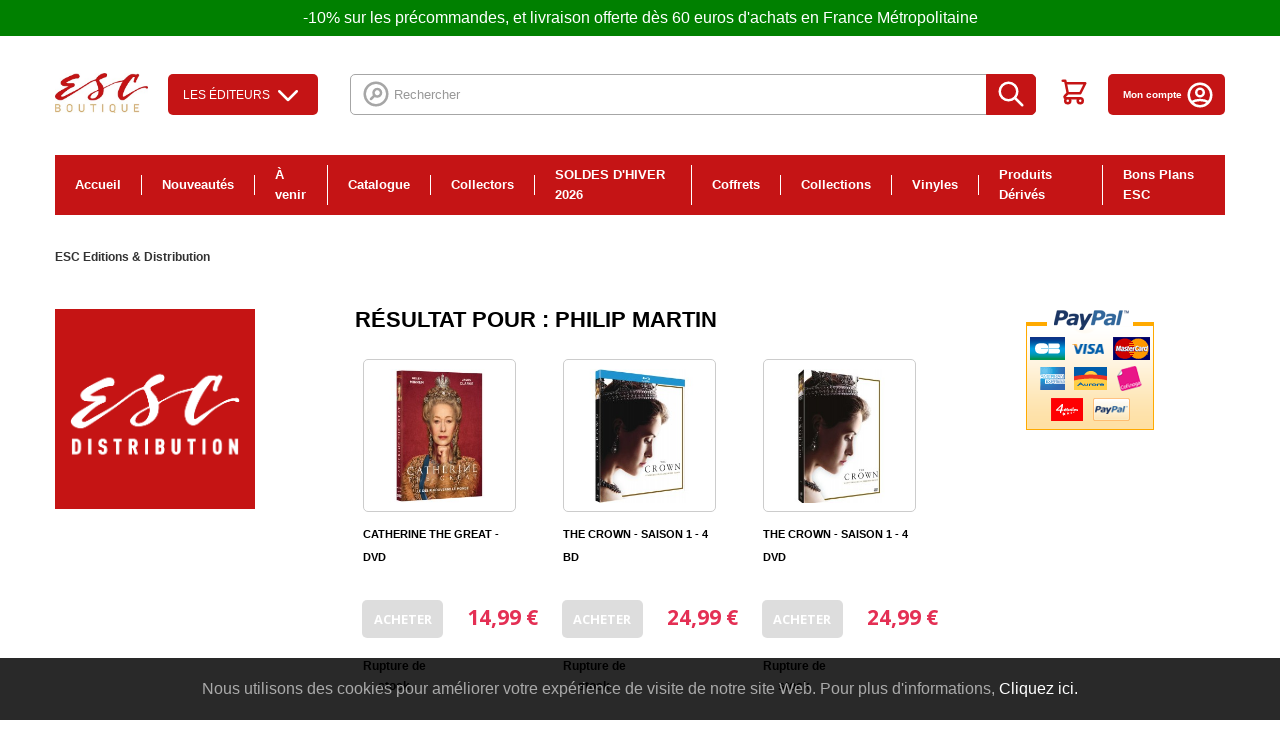

--- FILE ---
content_type: text/html; charset=utf-8
request_url: https://www.esc-distribution.com/module/inr_search/search?search=Philip%20Martin
body_size: 18525
content:
<!DOCTYPE HTML>
<!--[if lt IE 7]> <html class="no-js lt-ie9 lt-ie8 lt-ie7" lang="fr-fr"><![endif]-->
<!--[if IE 7]><html class="no-js lt-ie9 lt-ie8 ie7" lang="fr-fr"><![endif]-->
<!--[if IE 8]><html class="no-js lt-ie9 ie8" lang="fr-fr"><![endif]-->
<!--[if gt IE 8]> <html class="no-js ie9" lang="fr-fr"><![endif]-->
<html lang="fr-fr">
	<head>
		<meta http-equiv="Content-Type" content="text/html; charset=utf-8">
		<title>ESC FILMS</title>
						<meta name="generator" content="PrestaShop" />
		<meta name="robots" content="index,follow" />
		<meta name="viewport" content="width=device-width, minimum-scale=0.25, maximum-scale=1.6, initial-scale=1.0" />
		<meta name="apple-mobile-web-app-capable" content="yes" />
		<link rel="icon" type="image/vnd.microsoft.icon" href="/img/favicon.ico?1768130683" />
		<link rel="shortcut icon" type="image/x-icon" href="/img/favicon.ico?1768130683" />
														<link rel="stylesheet" href="/themes/esc/css/global.css?v=202003191" type="text/css" media="all" />
																<link rel="stylesheet" href="/themes/esc/css/autoload/highdpi.css?v=202003191" type="text/css" media="all" />
																<link rel="stylesheet" href="/themes/esc/css/autoload/responsive-tables.css?v=202003191" type="text/css" media="all" />
																<link rel="stylesheet" href="/themes/esc/css/product_list.css?v=202003191" type="text/css" media="all" />
																<link rel="stylesheet" href="/modules/ets_superspeed/views/css/ets_superspeed.css?v=202003191" type="text/css" media="all" />
																<link rel="stylesheet" href="/themes/esc/css/modules/blockbestsellers/blockbestsellers.css?v=202003191" type="text/css" media="all" />
																<link rel="stylesheet" href="/themes/esc/css/modules/blockcategories/blockcategories.css?v=202003191" type="text/css" media="all" />
																<link rel="stylesheet" href="/themes/esc/css/modules/blockcurrencies/blockcurrencies.css?v=202003191" type="text/css" media="all" />
																<link rel="stylesheet" href="/themes/esc/css/modules/blocklanguages/blocklanguages.css?v=202003191" type="text/css" media="all" />
																<link rel="stylesheet" href="/themes/esc/css/modules/blockcontact/blockcontact.css?v=202003191" type="text/css" media="all" />
																<link rel="stylesheet" href="/themes/esc/css/modules/blockmyaccountfooter/blockmyaccount.css?v=202003191" type="text/css" media="all" />
																<link rel="stylesheet" href="/themes/esc/css/modules/blocknewproducts/blocknewproducts.css?v=202003191" type="text/css" media="all" />
																<link rel="stylesheet" href="/themes/esc/css/modules/blocknewsletter/blocknewsletter.css?v=202003191" type="text/css" media="all" />
																<link rel="stylesheet" href="/themes/esc/css/modules/blockspecials/blockspecials.css?v=202003191" type="text/css" media="all" />
																<link rel="stylesheet" href="/themes/esc/css/modules/blocktags/blocktags.css?v=202003191" type="text/css" media="all" />
																<link rel="stylesheet" href="/themes/esc/css/modules/blockuserinfo/blockuserinfo.css?v=202003191" type="text/css" media="all" />
																<link rel="stylesheet" href="/themes/esc/css/modules/blockviewed/blockviewed.css?v=202003191" type="text/css" media="all" />
																<link rel="stylesheet" href="/themes/esc/css/modules/homefeatured/homefeatured.css?v=202003191" type="text/css" media="all" />
																<link rel="stylesheet" href="/modules/themeconfigurator/css/hooks.css?v=202003191" type="text/css" media="all" />
																<link rel="stylesheet" href="/themes/esc/css/modules/blocksearch/blocksearch.css?v=202003191" type="text/css" media="all" />
																<link rel="stylesheet" href="/js/jquery/plugins/autocomplete/jquery.autocomplete.css?v=202003191" type="text/css" media="all" />
																<link rel="stylesheet" href="/themes/esc/css/modules/blocktopmenu/css/blocktopmenu.css?v=202003191" type="text/css" media="all" />
																<link rel="stylesheet" href="/themes/esc/css/modules/blocktopmenu/css/superfish-modified.css?v=202003191" type="text/css" media="all" />
																<link rel="stylesheet" href="/themes/esc/css/modules/blockcart/blockcart.css?v=202003191" type="text/css" media="all" />
																<link rel="stylesheet" href="/js/jquery/plugins/bxslider/jquery.bxslider.css?v=202003191" type="text/css" media="all" />
																<link rel="stylesheet" href="/themes/esc/css/modules/mercanet/views/css/front.css?v=202003191" type="text/css" media="all" />
																<link rel="stylesheet" href="/modules/quantitydiscountpro/views/css/qdp.css?v=202003191" type="text/css" media="all" />
																<link rel="stylesheet" href="/js/jquery/ui/themes/base/jquery.ui.accordion.css?v=202003191" type="text/css" media="all" />
																<link rel="stylesheet" href="https://www.esc-distribution.com/modules/aiesc/views/css/front.css?v=202003191" type="text/css" media="all" />
																<link rel="stylesheet" href="https://www.esc-distribution.com/modules/aiesc/views/css/universe.css?v=202003191" type="text/css" media="all" />
																<link rel="stylesheet" href="/modules/eugeneraldatapro/views/css/front.css?v=202003191" type="text/css" media="all" />
																<link rel="stylesheet" href="/modules/creativepopup/views/css/core/creativepopup.css?v=1.6.8?v=202003191" type="text/css" media="all" />
																<link rel="stylesheet" href="https://fonts.googleapis.com/css?family=Montserrat:100,200,300,regular,500,600,700,800,900%7CPoppins:300,regular,500,600,700,100,200,800,900&amp;subset=latin%2Clatin-ext?v=202003191" type="text/css" media="all" />
																<link rel="stylesheet" href="/modules/psproductcountdownpro/views/css/settings-1748014454.css?v=202003191" type="text/css" media="all" />
																<link rel="stylesheet" href="/modules/psproductcountdownpro/views/css/front.css?v=202003191" type="text/css" media="all" />
																<link rel="stylesheet" href="/modules/psproductcountdownpro/views/css/themes/6.css?v=202003191" type="text/css" media="all" />
																<link rel="stylesheet" href="/modules/paypal/views/css/paypal.css?v=202003191" type="text/css" media="all" />
																<link rel="stylesheet" href="/themes/esc/css/modules/blockbanner/blockbanner.css?v=202003191" type="text/css" media="all" />
													



<style>
.layered_filter_ul .radio,.layered_filter_ul .checkbox {
    display: inline-block;
}
.ets_speed_dynamic_hook .cart-products-count{
    display:none!important;
}
.ets_speed_dynamic_hook .ajax_cart_quantity ,.ets_speed_dynamic_hook .ajax_cart_product_txt,.ets_speed_dynamic_hook .ajax_cart_product_txt_s{
    display:none!important;
}
.ets_speed_dynamic_hook .shopping_cart > a:first-child:after {
    display:none!important;
}
</style>
    <div id="eugdpr-banner">
         Nous utilisons des cookies pour am&eacute;liorer votre exp&eacute;rience de visite de notre site Web. Pour plus d&#039;informations,  <a href="#" id="gdpr_modal_open_btn" class="trigger"> Cliquez ici.</a>
    </div>

<div id="eugdpr_modal" class="eugdpr_modal">
    <div class="eugdpr-modal-dialog">
        <div class="eugdpr-modal-body">
            <div class="eugdpr-modal-header">
                <span class="eugdpr-modal-close">×</span>
            </div>
            <div class="eugdpr-tabs-left">
                <img alt="gdpr" src="/modules/eugeneraldatapro/views/img/gdpr-logo.png" id="eugdpr-modal-logo" />
				<ul class="eugdpr-nav-tabs">
					<li class="active"><a href="#home" data-toggle="tab" data-tab-index="0"><i class="icon-shield"></i>Vue d'ensemble de la vie privée</a></li>
                                                                				</ul>
			</div>
            <div class="eugdpr-tabs-right">
                <div class="eugdpr-tab-content">
                    <div class="eugdpr-tab-pane active" id="home" data-tab-index="0">                
                        <div class="">
                            <span>Vue d'ensemble de la vie privée</span>
                            <p> <p>Ce site utilise des cookies afin que nous puissions vous fournir la meilleure expérience utilisateur possible. Les informations sur les cookies sont stockées dans votre navigateur et remplissent des fonctions telles que vous reconnaître lorsque vous revenez sur notre site Web et aider notre équipe à comprendre les sections du site que vous trouvez les plus intéressantes et utiles.</p>  </p>
                            <p>Vous pouvez régler tous vos paramètres de cookies en naviguant sur les onglets sur le côté gauche.</p>
                        </div>
                    </div>
                                            <div class="eugdpr-tab-pane" id="N&eacute;cessaire" data-tab-index="1"> 
                            <div class="eugdpr-tab-N&eacute;cessaire">
                                
                                                                                                                                    <table class="eugdpr-table table-N&eacute;cessaire">
                                    <tr>
                                        <th>Nom du cookie</th>
                                        <th>Acceptez</th>
                                    </tr>
                                                                        <tr>
                                        <td>
                                            <span class="eugdpr_module_title">GDPR PRO - R&egrave;glement sur la protection des donn&eacute;es g&eacute;n&eacute;rales - tout en 1</span>
                                                                                            <span class="eugdpr_module_description">Ce module aide le site &agrave; devenir conforme &agrave; la norme GDPR en ajoutant les fonctionnalit&eacute;s conformes &agrave; la loi.</span>
                                                                                    </td>
                                        </td>
                                        <td><input class="custom-control custom-checkbox not_uniform" type="checkbox" name="EUGDPR_COOKIE_91" id="EUGDPR_COOKIE_91" value="91" ></td>
                                        <td></td>
                                    </tr>
                                                                    </table>
                            </div>
                        </div>
                                    </div>
                <div class="eugdpr-modal-footer">
                    <div class="eugdpr-allow-buttons">
                        <a target="_blank" id="eugdpr_info" href="https://www.esc-distribution.com/module/eugeneraldatapro/informations" role="button">UE RGPD</a>
                        <button type="button" id="eugdpr_allowall">Autorise tout</button>
                        <button type="button"  id="eugdpr_allow">Acceptez</button>
                    </div>
                    <div class="eugdpr-info-button">
    
                    </div>
                </div>
            </div>
        </div>
    </div>
</div>
<meta id="cp-meta" name="generator" content="Powered by Creative Popup 1.6.8 - Multi-Purpose, Responsive, Parallax, Mobile-Friendly Popup Module for PrestaShop."><!--[CDATA[
<div class="cp-popup"><form id="cp_1" name="cp_1" class="cp-ps-container fitvidsignore" method="post" action="/module/inr_search/search?search=Ulu%20Grosbard" style="width:440px;height:460px;margin:0 auto;border-radius:10px; overflow:hidden;"><div class="cp-slide" data-cp="kenburnsscale:1.2;parallaxaxis:x;"><embed src="https://www.esc-distribution.com/img/creativepopup/2/subscribe.png" class="cp-tn" alt="Page thumbnail" /><embed style="top:13px;left:264px;" class="cp-l" src="https://www.esc-distribution.com/img/creativepopup/2/cloud.png" alt="" data-cp="offsetxin:left;durationin:800;delayin:300;easingin:easeOutBack;parallax:true;parallaxlevel:15;static:forever;"><embed style="top:88px;left:358px;width:54px;height:30px;" class="cp-l" src="https://www.esc-distribution.com/img/creativepopup/2/cloud.png" alt="" data-cp="offsetxin:right;durationin:800;delayin:300;easingin:easeOutBack;parallax:true;parallaxlevel:10;static:forever;"><embed style="top:21px;left:27px;width:47px;height:26px;" class="cp-l" src="https://www.esc-distribution.com/img/creativepopup/2/cloud.png" alt="" data-cp="offsetxin:right;durationin:800;delayin:300;easingin:easeOutBack;parallax:true;parallaxlevel:10;static:forever;"><embed style="top:164px;left:49px;" class="cp-l" src="https://www.esc-distribution.com/img/creativepopup/2/light-bush_1512398281.png" alt="" data-cp="offsetxin:left;durationin:800;delayin:300;easingin:easeOutBack;parallax:true;parallaxlevel:8;static:forever;"><embed style="top:164px;left:209px;" class="cp-l" src="https://www.esc-distribution.com/img/creativepopup/2/light-bush_1512398281.png" alt="" data-cp="offsetxin:right;durationin:800;delayin:300;easingin:easeOutBack;parallax:true;parallaxlevel:8;static:forever;"><embed style="top:173px;left:-52px;" class="cp-l" src="https://www.esc-distribution.com/img/creativepopup/2/dark-bush.png" alt="" data-cp="offsetxin:left;durationin:800;delayin:300;easingin:easeOutBack;parallax:true;parallaxlevel:5;static:forever;"><embed style="top:173px;left:288px;" class="cp-l" src="https://www.esc-distribution.com/img/creativepopup/2/dark-bush.png" alt="" data-cp="offsetxin:right;durationin:800;delayin:300;easingin:easeOutBack;parallax:true;parallaxlevel:5;static:forever;"><embed style="top:64px;left:160px;" class="cp-l" src="https://www.esc-distribution.com/img/creativepopup/2/post-box-part-1.png" alt="" data-cp="offsetyin:20;durationin:800;delayin:300;easingin:easeOutBack;rotatein:60;transformoriginin:58.7% 100% 0;static:forever;"><div style="top:100%;left:0px;width:100%;height:50%;background:#ffffff;border-radius:0 0 10px 10px;" class="cp-l" data-cp="easingin:easeOutQuint;fadein:false;scaleyin:0;transformoriginin:50% 100% 0;static:forever;"></div><embed style="top:146px;left:160px;" class="cp-l" src="https://www.esc-distribution.com/img/creativepopup/2/post-box-part-2.png" alt="" data-cp="offsetyin:20;durationin:800;delayin:300;easingin:easeOutBack;rotatein:60;transformoriginin:141% 178.1% 0;loop:true;loopduration:350;loopstartat:transitioninstart + 150;loopeasing:easeInSine;loopskewx:-10;looptransformorigin:50% 0% 0;loopcount:1;loopyoyo:true;static:forever;"><embed style="top:62px;left:-32px;" class="cp-l" src="https://www.esc-distribution.com/img/creativepopup/2/hand-and-mail.png" alt="" data-cp="offsetxin:left;durationin:800;delayin:800;easingin:easeOutQuint;fadein:false;parallax:true;parallaxlevel:-5;static:forever;"><p style="top:249px;left:50%;font-weight:900;font-family:Montserrat;font-size:33px;color:#263238;" class="cp-l" data-cp="offsetyin:200;durationin:800;delayin:100;easingin:easeOutQuint;static:forever;">Inscrivez-vous !</p><p style="white-space: normal;top:295px;left:50%;text-align:center;font-weight:600;font-family:Montserrat;font-size:14px;color:#32373b;width:330px;line-height:17px;" class="cp-l" data-cp="offsetyin:300;durationin:800;delayin:100;easingin:easeOutQuint;static:forever;">Pour &ecirc;tre inform&eacute; de nos promotions, nouveaut&eacute;s, etc...</p><input type="email" name="email" placeholder="Email" required style="border:none;
outline:none;
box-shadow:none;top:344px;left:83px;text-align:center;width:273px;background:#ececf2;line-height:40px;height:40px;border-radius:10px;font-family:Poppins;font-size:14px;padding-top:0px;padding-right:0px;padding-bottom:0px;padding-left:0px;" class="cp-l" data-cp="offsetyin:400;durationin:800;delayin:100;easingin:easeOutQuint;offsetyout:400;"><input type="submit" name="submitNewsletter" value="Valider" style="border:none;
;top:399px;left:159px;text-align:center;background:#6bbd45;line-height:40px;height:40px;border-radius:20px;color:#ffffff;font-size:15px;font-family:Poppins;padding-top:0px;padding-bottom:0px;padding-right:40px;padding-left:40px;letter-spacing:1px;" class="cp-l" data-cp="offsetyin:500;durationin:800;delayin:100;easingin:easeOutQuint;offsetyout:500;"></div><div class="cp-slide" data-cp="deeplink:success;kenburnsscale:1.2;"><embed src="/modules/creativepopup/views/img/core/skins/noskin/nothumb.png" class="cp-tn" alt="Page thumbnail" /><a style="" class="cp-l" href="#closepopup" target="_self" data-cp="offsetyin:500;durationin:800;delayin:100;easingin:easeOutQuint;"><div style="border:none;
;top:399px;left:155px;text-align:center;background:#6bbd45;line-height:40px;height:40px;border-radius:20px;color:#ffffff;font-size:15px;font-family:Poppins;padding-top:0px;padding-bottom:0px;padding-right:40px;padding-left:40px;letter-spacing:1px;z-index:500;" class="">FERMER</div></a><div style="border:none;
outline:none;
box-shadow:none;top:354px;left:83px;text-align:center;width:273px;line-height:40px;height:40px;border-radius:10px;font-family:Poppins;font-size:14px;padding-top:0px;padding-right:0px;padding-bottom:0px;padding-left:0px;z-index:500;" class="cp-l" data-cp="offsetyin:400;durationin:800;delayin:100;easingin:easeOutQuint;">Merci!</div></div></form></div><js>
cpjq("#cp_1").creativePopup({createdWith: '1.6.4', popupVersion: '1.6.8', type: 'popup', skin: 'noskin', globalBGColor: '#b1dfeb', globalBGSize: 'auto', popupShowOnTimeout: 60, popupShowOnce: false, popupWidth: 440, popupHeight: 460, popupTransitionIn: 'rotatefrombottom', popupTransitionOut: 'rotatetotop', repeatDays: 7, skinsPath: '/modules/creativepopup/views/css/core/skins/', plugins: ["popup"]});
</js>
]]--><style type="text/css">
    </style>




	

		<link href="https://fonts.googleapis.com/css?family=Noto+Serif:400,700|Open+Sans:400,600,700" rel="stylesheet">
		<!--[if IE 8]>
		
<script src="https://oss.maxcdn.com/libs/html5shiv/3.7.0/html5shiv.js"></script>
		
<script src="https://oss.maxcdn.com/libs/respond.js/1.3.0/respond.min.js"></script>
		<![endif]-->

		
			<!-- Google Tag Manager -->
			
			<!-- End Google Tag Manager -->
		

		
		<!-- Facebook Pixel Code -->

<noscript><img height="1" width="1" 
src="https://www.facebook.com/tr?id=373738253604664&ev=PageView&noscript=1"
/></noscript>
<!-- End Facebook Pixel Code -->

<!-- Facebook Pixel Code -->

<noscript><img height="1" width="1" style="display:none"
  src="https://www.facebook.com/tr?id=345090940093523&ev=PageView&noscript=1"
/></noscript>
<!-- End Facebook Pixel Code --> 
		
	</head>
	    	<body id="module-inr_search-search" class="module-inr_search-search show-left-column show-right-column lang_fr">
    	
		<!-- Google Tag Manager (noscript) -->
		<noscript><iframe src="https://www.googletagmanager.com/ns.html?id=GTM-TXQTT3G"
		height="0" width="0" style="display:none;visibility:hidden"></iframe></noscript>
		<!-- End Google Tag Manager (noscript) -->
	
					<div id="page">
			<div class="header-container">
				<header id="header">
																<div class="banner">
							<div class="container">
								<div class="row">
										-10% sur les pr&eacute;commandes, et livraison offerte d&egrave;s 60 euros d&#039;achats en France M&eacute;tropolitaine

								</div>
							</div>
						</div>
										<div class="main-container-header">
						<div class="container">
							<div id="header_logo">
								<a href="https://www.esc-distribution.com/" title="ESC FILMS">
									<img class="logo img-responsive" src="https://www.esc-distribution.com/img/esc-editions-distribution-logo-1767708196.jpg" alt="ESC FILMS" width="300" height="126"/>
								</a>
							</div>
							
							<button class="toggle-menu" title="menu pour mobile">
                				<svg width="34" height="34" viewBox="0 0 18 18" xmlns="http://www.w3.org/2000/svg"><path d="M0 0h18v18H0z" fill="none"/><path class="second" d="M2 13.5h14V12H2v1.5zm0-4h14V8H2v1.5zM2 4v1.5h14V4H2z"/></svg>
                            </button>
                            
														

<div id="studios_menu">
	<div id="studios_menu_button">Les éditeurs <svg xmlns="http://www.w3.org/2000/svg" viewBox="0 0 24 24" stroke="currentColor">
  <path stroke-linecap="round" stroke-linejoin="round" stroke-width="2" d="M19 9l-7 7-7-7"/>
</svg>
</div>
	<div id="studios_menu_list">
		<ul class="first">
								<li id="studios_menu_item">
				<a href="https://www.esc-distribution.com/313-esc-editions"><img src="https://www.esc-distribution.com/img/c/313-0_thumb.jpg" alt="ESC Éditions" /> ESC Éditions</a>
			</li>
																					<li id="studios_menu_item">
				<a href="https://www.esc-distribution.com/451-sony"><img src="https://www.esc-distribution.com/img/c/451-0_thumb.jpg" alt="Sony" /> Sony</a>
			</li>
																					<li id="studios_menu_item">
				<a href="https://www.esc-distribution.com/101-citel-video-kana-home-video"><img src="https://www.esc-distribution.com/img/c/101-0_thumb.jpg" alt="Citel Vidéo / Kana Home Vidéo" /> Citel Vidéo / Kana Home Vidéo</a>
			</li>
												</ul>
		<ul class="second">
													<li id="studios_menu_item">
				<a href="https://www.esc-distribution.com/99-pathe"><img src="https://www.esc-distribution.com/img/c/99-0_thumb.jpg" alt="Pathé" /> Pathé</a>
			</li>
																					<li id="studios_menu_item">
				<a href="https://www.esc-distribution.com/96-gaumont"><img src="https://www.esc-distribution.com/img/c/96-0_thumb.jpg" alt="Gaumont" /> Gaumont</a>
			</li>
																					<li id="studios_menu_item">
				<a href="https://www.esc-distribution.com/130-koba-films"><img src="https://www.esc-distribution.com/img/c/130-0_thumb.jpg" alt="Koba Films" /> Koba Films</a>
			</li>
							</ul>
		<ul class="third">
																		<li id="studios_menu_item">
				<a href="https://www.esc-distribution.com/129-paramount-pictures"><img src="https://www.esc-distribution.com/img/c/129-0_thumb.jpg" alt="Paramount Pictures" /> Paramount Pictures</a>
			</li>
																					<li id="studios_menu_item">
				<a href="https://www.esc-distribution.com/108-europacorp"><img src="https://www.esc-distribution.com/img/c/108-0_thumb.jpg" alt="Europacorp" /> Europacorp</a>
			</li>
																	</ul>
	</div>
</div>
<!-- Block search module TOP -->
<div id="search_block_top" class="clearfix">
	<form id="searchbox" method="get" action="//www.esc-distribution.com/recherche" >
		<input type="hidden" name="controller" value="search" />
		<input type="hidden" name="orderby" value="position" />
		<input type="hidden" name="orderway" value="desc" />
		<svg xmlns="http://www.w3.org/2000/svg" viewBox="0 0 24 24" stroke="currentColor">
  <path stroke-linecap="round" stroke-linejoin="round" stroke-width="2" d="M8 16l2.879-2.879m0 0a3 3 0 104.243-4.242 3 3 0 00-4.243 4.242zM21 12a9 9 0 11-18 0 9 9 0 0118 0z"/>
</svg>

		<input class="search_query form-control" type="text" id="search_query_top" name="search_query" placeholder="Rechercher" value="" />
		<button type="submit" name="submit_search" class="btn btn-default button-search" title="recherche sur le site">
			<span>Rechercher</span>
			<svg xmlns="http://www.w3.org/2000/svg" viewBox="0 0 24 24" stroke="currentColor">
  <path stroke-linecap="round" stroke-linejoin="round" stroke-width="2" d="M21 21l-6-6m2-5a7 7 0 11-14 0 7 7 0 0114 0z"/>
</svg>

		</button>
	</form>
</div>
<!-- /Block search module TOP -->
<!-- MODULE Block cart -->
<div class="pull-right list-icon-top clearfix">


	<div class="block-account-icon block-account-icon--contact">
		<a href="/nous-contacter">
			<svg width="31" height="20" viewBox="0 0 31 20" xmlns="http://www.w3.org/2000/svg"><path d="M30.767 3.034c0 .014.005.028.005.042v13.847A3.081 3.081 0 0127.694 20H3.077A3.081 3.081 0 010 16.923V3.076c0-.013.005-.027.005-.04l14.57 9.042a1.538 1.538 0 001.622-.002zM27.694 0c.542 0 1.042.154 1.485.4L15.386 8.96 1.592.4c.442-.246.944-.4 1.485-.4z" fill="#484848" fill-rule="nonzero"/></svg>
		</a>
	</div>




	<div class="shopping_cart">
		<a href="https://www.esc-distribution.com/commande" title="Voir mon panier" rel="nofollow">
			<span class="ajax_cart_quantity unvisible">0</span>
			<span class="ajax_cart_total unvisible">
							</span>
				
			<svg xmlns="http://www.w3.org/2000/svg" viewBox="0 0 24 24" stroke="currentColor">
  <path stroke-linecap="round" stroke-linejoin="round" stroke-width="2" d="M3 3h2l.4 2M7 13h10l4-8H5.4M7 13L5.4 5M7 13l-2.293 2.293c-.63.63-.184 1.707.707 1.707H17m0 0a2 2 0 100 4 2 2 0 000-4zm-8 2a2 2 0 11-4 0 2 2 0 014 0z"/>
</svg>

			
					</a>
	</div>


	<div class="block-account-icon">
		<a href="/mon-compte">
			Mon compte
			<svg xmlns="http://www.w3.org/2000/svg" viewBox="0 0 24 24" stroke="currentColor">
  <path stroke-linecap="round" stroke-linejoin="round" stroke-width="2" d="M5.121 17.804A13.937 13.937 0 0112 16c2.5 0 4.847.655 6.879 1.804M15 10a3 3 0 11-6 0 3 3 0 016 0zm6 2a9 9 0 11-18 0 9 9 0 0118 0z"/>
</svg>

		</a>
	</div>
</div>

	<div id="layer_cart">
		<div class="clearfix">
			<div class="layer_cart_product col-xs-12 col-md-6">
				<span class="cross" title="Fermer la fenêtre"></span>
				<span class="title">
					<i class="icon-check"></i>Produit ajouté au panier avec succès
				</span>
				<div class="product-image-container layer_cart_img">
				</div>
				<div class="layer_cart_product_info">
					<span id="layer_cart_product_title" class="product-name"></span>
					<span id="layer_cart_product_attributes"></span>
					<div>
						<strong class="dark">Quantité</strong>
						<span id="layer_cart_product_quantity"></span>
					</div>
					<div>
						<strong class="dark">Total</strong>
						<span id="layer_cart_product_price"></span>
					</div>
				</div>
			</div>
			<div class="layer_cart_cart col-xs-12 col-md-6">
				<span class="title">
					<!-- Plural Case [both cases are needed because page may be updated in Javascript] -->
					<span class="ajax_cart_product_txt_s  unvisible">
						Il y a <span class="ajax_cart_quantity">0</span> produits dans votre panier.
					</span>
					<!-- Singular Case [both cases are needed because page may be updated in Javascript] -->
					<span class="ajax_cart_product_txt ">
						Il y a 1 produit dans votre panier.
					</span>
				</span>
				<div class="layer_cart_row">
					<strong class="dark">
						Total produits
											</strong>
					<span class="ajax_block_products_total">
											</span>
				</div>

								<div class="layer_cart_row">
					<strong class="dark unvisible">
						Frais de port&nbsp;					</strong>
					<span class="ajax_cart_shipping_cost unvisible">
													 À définir											</span>
				</div>
								<div class="layer_cart_row">
					<strong class="dark">
						Total
											</strong>
					<span class="ajax_block_cart_total">
											</span>
				</div>
				<div class="button-container">
					<span class="continue btn btn-default button exclusive-medium" title="Continuer mes achats">
						<span>
							<i class="icon-chevron-left left"></i>Continuer mes achats
						</span>
					</span>
					<a class="btn btn-default button button-medium"	href="https://www.esc-distribution.com/commande" title="Commander" rel="nofollow">
						<span>
							Commander<i class="icon-chevron-right right"></i>
						</span>
					</a>
				</div>
			</div>
		</div>
		<div class="crossseling"></div>
	</div> <!-- #layer_cart -->
	<div class="layer_cart_overlay"></div>

<!-- /MODULE Block cart -->
<div class="primary-menu">

	
  <div class="primary-menu__items">
        <div class="menu-item menu-item--homepage">
      <a href="https://www.esc-distribution.com/">
        Accueil
      </a>
    </div>
          <div class="menu-item">
        <a href="https://www.esc-distribution.com/3-nouveautes">Nouveautés</a>

        
      </div>
          <div class="menu-item">
        <a href="https://www.esc-distribution.com/4-a-venir">À venir</a>

        
      </div>
          <div class="menu-item has_categories">
        <a href="https://www.esc-distribution.com/7-catalogue">Catalogue</a>

        
      </div>
          <div class="menu-item">
        <a href="https://www.esc-distribution.com/38-collectors">Collectors</a>

        
      </div>
          <div class="menu-item has_categories">
        <a href="https://www.esc-distribution.com/149-soldes-d-hiver-2026">SOLDES D'HIVER 2026</a>

        
      </div>
          <div class="menu-item has_categories">
        <a href="https://www.esc-distribution.com/382-coffrets">Coffrets</a>

        
      </div>
          <div class="menu-item has_categories">
        <a href="https://www.esc-distribution.com/390-collections">Collections</a>

        
      </div>
          <div class="menu-item">
        <a href="https://www.esc-distribution.com/533-vinyles">Vinyles</a>

        
      </div>
          <div class="menu-item has_categories">
        <a href="https://www.esc-distribution.com/448-produits-derives">Produits Dérivés</a>

        
      </div>
          <div class="menu-item has_categories">
        <a href="https://www.esc-distribution.com/570-bons-plans-esc">Bons Plans ESC</a>

        
      </div>
      </div>
</div>

						</div>
					</div>
				</header>
			</div>
			<div class="columns-container">
				<div id="columns" class="container">
											
<!-- Breadcrumb -->
<div class="breadcrumb clearfix">
	<a href="https://www.esc-distribution.com/" title="retour &agrave; Accueil">ESC Editions &amp; Distribution</a>
	</div>
<!-- /Breadcrumb -->

										<div id="slider_row" class="row">
																	</div>
					<div class="row">
												<div id="left_column" class="column col-xs-12 col-sm-3"><!-- MODULE Block advertising -->
<div class="advertising_block">
	<a href="https://www.esc-distribution.com" title="esc-distribution"><img src="https://www.esc-distribution.com/modules/blockadvertising/img/advertising-s1.png" alt="esc-distribution" title="esc-distribution" width="200"  height="200" /></a>
</div>
<!-- /MODULE Block advertising -->
</div>
																		<div id="center_column" class="center_column col-xs-12 col-sm-6">
	<h1 class="category-title block-title">
    <span class="cat-name">Résultat pour : Philip Martin</span>
</h1>

    	
									
	    	    
	
		
	
	<!-- Products list -->
	<ul id="product_list" class="product_list product_list_custom grid row">
			
		
		
								<li class="ajax_block_product col-xs-12 col-sm-6 col-md-4 first-in-line first-item-of-tablet-line first-item-of-mobile-line">
			<div class="product-container" itemscope itemtype="https://schema.org/Product">
				<div class="left-block">
					<div class="product-image-container">
					
						
											
						<a class="product_img_link" href="https://www.esc-distribution.com/serie-tv/5558-catherine-the-great-dvd-3344428203214.html" title="CATHERINE THE GREAT - DVD" itemprop="url">
							<img class="replace-2x img-responsive" src="https://www.esc-distribution.com/7787-home_default/catherine-the-great-dvd.jpg" alt="CATHERINE THE GREAT - DVD" title="CATHERINE THE GREAT - DVD"  itemprop="image" />
						</a>
						<div class="product-content-action">
                                                            									<span class="button-addtocart outofstock">
									<svg width="24px" height="26px" viewBox="0 0 24 26" version="1.1" xmlns="http://www.w3.org/2000/svg" xmlns:xlink="http://www.w3.org/1999/xlink">
										<g id="Symbols" stroke="none" stroke-width="1" fill="none" fill-rule="evenodd">
											<g id="product-item/hover-cart" transform="translate(-9.000000, -240.000000)">
												<g id="Add-To-Cart-state">
													<g id="addtocarte" transform="translate(2.166008, 232.000000)">
														<g id="ic-add-shopping-cart-48-px" transform="translate(6.033933, 8.000000)">
															<path d="M0,1.71428571 L27.3203073,1.71428571 L27.3203073,30 L0,30 L0,1.71428571 Z M20.8431177,8.78571429 L17.7012824,14.6785714 L20.8431177,8.78571429 Z" id="Shape"></path>
															<path d="M12.5218075,9.75 L14.7984998,9.75 L14.7984998,6.21428571 L18.2135382,6.21428571 L18.2135382,3.85714286 L14.7984998,3.85714286 L14.7984998,0.321428571 L12.5218075,0.321428571 L12.5218075,3.85714286 L9.10676909,3.85714286 L9.10676909,6.21428571 L12.5218075,6.21428571 L12.5218075,9.75 Z M7.96842295,20.3571429 C6.71055047,20.3571429 5.70311414,21.4119643 5.70311414,22.7142857 C5.70311414,24.0166071 6.71055047,25.0714286 7.96842295,25.0714286 C9.22629543,25.0714286 10.2451152,24.0166071 10.2451152,22.7142857 C10.2451152,21.4119643 9.22629543,20.3571429 7.96842295,20.3571429 Z M19.3518843,20.3571429 C18.0940118,20.3571429 17.0865755,21.4119643 17.0865755,22.7142857 C17.0865755,24.0166071 18.0940118,25.0714286 19.3518843,25.0714286 C20.6097568,25.0714286 21.6285766,24.0166071 21.6285766,22.7142857 C21.6285766,21.4119643 20.6097568,20.3571429 19.3518843,20.3571429 Z M8.16763352,16.5267857 C8.16763352,16.47375 8.17901698,16.4266071 8.20178391,16.3853571 L9.22629543,14.4642857 L17.7069741,14.4642857 C18.5607337,14.4642857 19.3063505,13.9751786 19.6990799,13.2503571 L24.093096,4.98857143 L22.1009902,3.85714286 L22.0952985,3.85714286 L20.837426,6.21428571 L17.7012824,12.1071429 L9.71578427,12.1071429 L9.56779927,11.7889286 L7.0122122,6.21428571 L5.93078337,3.85714286 L4.85504627,1.5 L1.13834614,1.5 L1.13834614,3.85714286 L3.41503841,3.85714286 L7.5130845,12.7966071 L5.97062548,15.6841071 C5.79418183,16.0258929 5.69173068,16.4089286 5.69173068,16.8214286 C5.69173068,18.12375 6.71055047,19.1785714 7.96842295,19.1785714 L21.6285766,19.1785714 L21.6285766,16.8214286 L8.45222006,16.8214286 C8.2928516,16.8214286 8.16763352,16.6917857 8.16763352,16.5267857 Z" id="Shape" fill="#FFFFFF" fill-rule="nonzero"></path>
														</g>
													</g>
												</g>
											</g>
										</g>
									</svg>
									<span>Rupture de stock</span>
								</span>
                                                            
							<a href="https://www.esc-distribution.com/serie-tv/5558-catherine-the-great-dvd-3344428203214.html" class="button-plus">
								<svg width="29px" height="29px" viewBox="0 0 29 29" version="1.1" xmlns="http://www.w3.org/2000/svg" xmlns:xlink="http://www.w3.org/1999/xlink">
									<g id="Symbols" stroke="none" stroke-width="1" fill="none" fill-rule="evenodd">
										<g id="product-item/hover-cart" transform="translate(-190.000000, -239.000000)">
											<g id="Add-To-Cart-state">
												<g id="readmore-icon" transform="translate(1.849802, 232.000000)">
													<g id="add-circle-1" transform="translate(186.350048, 5.000000)">
														<g id="Frame_-_24px">
															<rect id="Rectangle-path" x="0" y="0" width="33" height="33"></rect>
														</g>
														<g id="Line_Icons" transform="translate(2.750000, 2.750000)" fill-rule="nonzero" fill="#FFFFFF">
															<g id="Group">
																<path d="M13.75,0.001375 C6.16825,0.001375 0,6.169625 0,13.751375 C0,21.333125 6.16825,27.501375 13.75,27.501375 C21.33175,27.501375 27.5,21.333125 27.5,13.751375 C27.5,6.169625 21.33175,0.001375 13.75,0.001375 Z M13.75,24.751375 C7.684875,24.751375 2.75,19.8165 2.75,13.751375 C2.75,7.68625 7.684875,2.751375 13.75,2.751375 C19.815125,2.751375 24.75,7.68625 24.75,13.751375 C24.75,19.8165 19.815125,24.751375 13.75,24.751375 Z" id="Shape"></path>
																<polygon id="Shape" points="15.125 6.876375 12.375 6.876375 12.375 12.376375 6.875 12.376375 6.875 15.126375 12.375 15.126375 12.375 20.626375 15.125 20.626375 15.125 15.126375 20.625 15.126375 20.625 12.376375 15.125 12.376375"></polygon>
															</g>
														</g>
													</g>
												</g>
											</g>
										</g>
									</g>
								</svg>
								<span>Afficher</span>
							</a>
						</div>
                                                					</div>

				</div><!-- .left-block -->
				<div class="right-block">
					<h5 class="product-name" itemprop="name">
                        						<a class="product-name" href="https://www.esc-distribution.com/serie-tv/5558-catherine-the-great-dvd-3344428203214.html" title="CATHERINE THE GREAT - DVD" itemprop="url" >
                            
                            CATHERINE THE GREAT - DVD
						</a>
					</h5>
                    						<div class="content_price">
                                                        
							
                            <a class="button ajax_add_to_cart_button btn btn-default" disabled="disabled" href="https://www.esc-distribution.com/panier" rel="nofollow" title="Ajouter au panier" data-id-product-attribute="0" data-id-product="5558" data-minimal_quantity="1">
								<span>Acheter</span>
							</a>
							
                            <div class="prices">
                                
								<span class="price product-price">
								14,99 €							    </span>
                                                                
                                
                                
							</div>
                            						</div>
                    
                    <div class="availability">
                        							<div class="text-center">
																																																																																																																																																																																														<div style="display:none;">1769701891 <= 1579042800</div>
																																																																																																																																																															Rupture de stock
																								</div>
                        					</div>
                    
                    <div class="product-desc" itemprop="description"></div>

				</div><!-- .right-block -->
			</div><!-- .product-container> -->
		</li>
			
		
		
								<li class="ajax_block_product col-xs-12 col-sm-6 col-md-4 last-item-of-tablet-line">
			<div class="product-container" itemscope itemtype="https://schema.org/Product">
				<div class="left-block">
					<div class="product-image-container">
					
						
											
						<a class="product_img_link" href="https://www.esc-distribution.com/biopic/7564-the-crown-saison-1-4-bd-3333299307466.html" title="THE CROWN - SAISON 1 - 4 BD" itemprop="url">
							<img class="replace-2x img-responsive" src="https://www.esc-distribution.com/10987-home_default/the-crown-saison-1-4-bd.jpg" alt="THE CROWN - SAISON 1 - 4 BD" title="THE CROWN - SAISON 1 - 4 BD"  itemprop="image" />
						</a>
						<div class="product-content-action">
                                                            									<span class="button-addtocart outofstock">
									<svg width="24px" height="26px" viewBox="0 0 24 26" version="1.1" xmlns="http://www.w3.org/2000/svg" xmlns:xlink="http://www.w3.org/1999/xlink">
										<g id="Symbols" stroke="none" stroke-width="1" fill="none" fill-rule="evenodd">
											<g id="product-item/hover-cart" transform="translate(-9.000000, -240.000000)">
												<g id="Add-To-Cart-state">
													<g id="addtocarte" transform="translate(2.166008, 232.000000)">
														<g id="ic-add-shopping-cart-48-px" transform="translate(6.033933, 8.000000)">
															<path d="M0,1.71428571 L27.3203073,1.71428571 L27.3203073,30 L0,30 L0,1.71428571 Z M20.8431177,8.78571429 L17.7012824,14.6785714 L20.8431177,8.78571429 Z" id="Shape"></path>
															<path d="M12.5218075,9.75 L14.7984998,9.75 L14.7984998,6.21428571 L18.2135382,6.21428571 L18.2135382,3.85714286 L14.7984998,3.85714286 L14.7984998,0.321428571 L12.5218075,0.321428571 L12.5218075,3.85714286 L9.10676909,3.85714286 L9.10676909,6.21428571 L12.5218075,6.21428571 L12.5218075,9.75 Z M7.96842295,20.3571429 C6.71055047,20.3571429 5.70311414,21.4119643 5.70311414,22.7142857 C5.70311414,24.0166071 6.71055047,25.0714286 7.96842295,25.0714286 C9.22629543,25.0714286 10.2451152,24.0166071 10.2451152,22.7142857 C10.2451152,21.4119643 9.22629543,20.3571429 7.96842295,20.3571429 Z M19.3518843,20.3571429 C18.0940118,20.3571429 17.0865755,21.4119643 17.0865755,22.7142857 C17.0865755,24.0166071 18.0940118,25.0714286 19.3518843,25.0714286 C20.6097568,25.0714286 21.6285766,24.0166071 21.6285766,22.7142857 C21.6285766,21.4119643 20.6097568,20.3571429 19.3518843,20.3571429 Z M8.16763352,16.5267857 C8.16763352,16.47375 8.17901698,16.4266071 8.20178391,16.3853571 L9.22629543,14.4642857 L17.7069741,14.4642857 C18.5607337,14.4642857 19.3063505,13.9751786 19.6990799,13.2503571 L24.093096,4.98857143 L22.1009902,3.85714286 L22.0952985,3.85714286 L20.837426,6.21428571 L17.7012824,12.1071429 L9.71578427,12.1071429 L9.56779927,11.7889286 L7.0122122,6.21428571 L5.93078337,3.85714286 L4.85504627,1.5 L1.13834614,1.5 L1.13834614,3.85714286 L3.41503841,3.85714286 L7.5130845,12.7966071 L5.97062548,15.6841071 C5.79418183,16.0258929 5.69173068,16.4089286 5.69173068,16.8214286 C5.69173068,18.12375 6.71055047,19.1785714 7.96842295,19.1785714 L21.6285766,19.1785714 L21.6285766,16.8214286 L8.45222006,16.8214286 C8.2928516,16.8214286 8.16763352,16.6917857 8.16763352,16.5267857 Z" id="Shape" fill="#FFFFFF" fill-rule="nonzero"></path>
														</g>
													</g>
												</g>
											</g>
										</g>
									</svg>
									<span>Rupture de stock</span>
								</span>
                                                            
							<a href="https://www.esc-distribution.com/biopic/7564-the-crown-saison-1-4-bd-3333299307466.html" class="button-plus">
								<svg width="29px" height="29px" viewBox="0 0 29 29" version="1.1" xmlns="http://www.w3.org/2000/svg" xmlns:xlink="http://www.w3.org/1999/xlink">
									<g id="Symbols" stroke="none" stroke-width="1" fill="none" fill-rule="evenodd">
										<g id="product-item/hover-cart" transform="translate(-190.000000, -239.000000)">
											<g id="Add-To-Cart-state">
												<g id="readmore-icon" transform="translate(1.849802, 232.000000)">
													<g id="add-circle-1" transform="translate(186.350048, 5.000000)">
														<g id="Frame_-_24px">
															<rect id="Rectangle-path" x="0" y="0" width="33" height="33"></rect>
														</g>
														<g id="Line_Icons" transform="translate(2.750000, 2.750000)" fill-rule="nonzero" fill="#FFFFFF">
															<g id="Group">
																<path d="M13.75,0.001375 C6.16825,0.001375 0,6.169625 0,13.751375 C0,21.333125 6.16825,27.501375 13.75,27.501375 C21.33175,27.501375 27.5,21.333125 27.5,13.751375 C27.5,6.169625 21.33175,0.001375 13.75,0.001375 Z M13.75,24.751375 C7.684875,24.751375 2.75,19.8165 2.75,13.751375 C2.75,7.68625 7.684875,2.751375 13.75,2.751375 C19.815125,2.751375 24.75,7.68625 24.75,13.751375 C24.75,19.8165 19.815125,24.751375 13.75,24.751375 Z" id="Shape"></path>
																<polygon id="Shape" points="15.125 6.876375 12.375 6.876375 12.375 12.376375 6.875 12.376375 6.875 15.126375 12.375 15.126375 12.375 20.626375 15.125 20.626375 15.125 15.126375 20.625 15.126375 20.625 12.376375 15.125 12.376375"></polygon>
															</g>
														</g>
													</g>
												</g>
											</g>
										</g>
									</g>
								</svg>
								<span>Afficher</span>
							</a>
						</div>
                                                					</div>

				</div><!-- .left-block -->
				<div class="right-block">
					<h5 class="product-name" itemprop="name">
                        						<a class="product-name" href="https://www.esc-distribution.com/biopic/7564-the-crown-saison-1-4-bd-3333299307466.html" title="THE CROWN - SAISON 1 - 4 BD" itemprop="url" >
                            
                            THE CROWN - SAISON 1 - 4 BD
						</a>
					</h5>
                    						<div class="content_price">
                                                        
							
                            <a class="button ajax_add_to_cart_button btn btn-default" disabled="disabled" href="https://www.esc-distribution.com/panier" rel="nofollow" title="Ajouter au panier" data-id-product-attribute="0" data-id-product="7564" data-minimal_quantity="1">
								<span>Acheter</span>
							</a>
							
                            <div class="prices">
                                
								<span class="price product-price">
								24,99 €							    </span>
                                                                
                                
                                
							</div>
                            						</div>
                    
                    <div class="availability">
                        							<div class="text-center">
																																																																																																																																																																													<div style="display:none;">1769701891 <= 1512514800</div>
																																																																																																																																																															Rupture de stock
																								</div>
                        					</div>
                    
                    <div class="product-desc" itemprop="description"></div>

				</div><!-- .right-block -->
			</div><!-- .product-container> -->
		</li>
			
		
		
								<li class="ajax_block_product col-xs-12 col-sm-6 col-md-4 last-in-line first-item-of-tablet-line last-item-of-mobile-line">
			<div class="product-container" itemscope itemtype="https://schema.org/Product">
				<div class="left-block">
					<div class="product-image-container">
					
						
											
						<a class="product_img_link" href="https://www.esc-distribution.com/biopic/7565-the-crown-saison-1-4-dvd-3333297307468.html" title="THE CROWN - SAISON 1 - 4 DVD" itemprop="url">
							<img class="replace-2x img-responsive" src="https://www.esc-distribution.com/11099-home_default/the-crown-saison-1-4-dvd.jpg" alt="THE CROWN - SAISON 1 - 4 DVD" title="THE CROWN - SAISON 1 - 4 DVD"  itemprop="image" />
						</a>
						<div class="product-content-action">
                                                            									<span class="button-addtocart outofstock">
									<svg width="24px" height="26px" viewBox="0 0 24 26" version="1.1" xmlns="http://www.w3.org/2000/svg" xmlns:xlink="http://www.w3.org/1999/xlink">
										<g id="Symbols" stroke="none" stroke-width="1" fill="none" fill-rule="evenodd">
											<g id="product-item/hover-cart" transform="translate(-9.000000, -240.000000)">
												<g id="Add-To-Cart-state">
													<g id="addtocarte" transform="translate(2.166008, 232.000000)">
														<g id="ic-add-shopping-cart-48-px" transform="translate(6.033933, 8.000000)">
															<path d="M0,1.71428571 L27.3203073,1.71428571 L27.3203073,30 L0,30 L0,1.71428571 Z M20.8431177,8.78571429 L17.7012824,14.6785714 L20.8431177,8.78571429 Z" id="Shape"></path>
															<path d="M12.5218075,9.75 L14.7984998,9.75 L14.7984998,6.21428571 L18.2135382,6.21428571 L18.2135382,3.85714286 L14.7984998,3.85714286 L14.7984998,0.321428571 L12.5218075,0.321428571 L12.5218075,3.85714286 L9.10676909,3.85714286 L9.10676909,6.21428571 L12.5218075,6.21428571 L12.5218075,9.75 Z M7.96842295,20.3571429 C6.71055047,20.3571429 5.70311414,21.4119643 5.70311414,22.7142857 C5.70311414,24.0166071 6.71055047,25.0714286 7.96842295,25.0714286 C9.22629543,25.0714286 10.2451152,24.0166071 10.2451152,22.7142857 C10.2451152,21.4119643 9.22629543,20.3571429 7.96842295,20.3571429 Z M19.3518843,20.3571429 C18.0940118,20.3571429 17.0865755,21.4119643 17.0865755,22.7142857 C17.0865755,24.0166071 18.0940118,25.0714286 19.3518843,25.0714286 C20.6097568,25.0714286 21.6285766,24.0166071 21.6285766,22.7142857 C21.6285766,21.4119643 20.6097568,20.3571429 19.3518843,20.3571429 Z M8.16763352,16.5267857 C8.16763352,16.47375 8.17901698,16.4266071 8.20178391,16.3853571 L9.22629543,14.4642857 L17.7069741,14.4642857 C18.5607337,14.4642857 19.3063505,13.9751786 19.6990799,13.2503571 L24.093096,4.98857143 L22.1009902,3.85714286 L22.0952985,3.85714286 L20.837426,6.21428571 L17.7012824,12.1071429 L9.71578427,12.1071429 L9.56779927,11.7889286 L7.0122122,6.21428571 L5.93078337,3.85714286 L4.85504627,1.5 L1.13834614,1.5 L1.13834614,3.85714286 L3.41503841,3.85714286 L7.5130845,12.7966071 L5.97062548,15.6841071 C5.79418183,16.0258929 5.69173068,16.4089286 5.69173068,16.8214286 C5.69173068,18.12375 6.71055047,19.1785714 7.96842295,19.1785714 L21.6285766,19.1785714 L21.6285766,16.8214286 L8.45222006,16.8214286 C8.2928516,16.8214286 8.16763352,16.6917857 8.16763352,16.5267857 Z" id="Shape" fill="#FFFFFF" fill-rule="nonzero"></path>
														</g>
													</g>
												</g>
											</g>
										</g>
									</svg>
									<span>Rupture de stock</span>
								</span>
                                                            
							<a href="https://www.esc-distribution.com/biopic/7565-the-crown-saison-1-4-dvd-3333297307468.html" class="button-plus">
								<svg width="29px" height="29px" viewBox="0 0 29 29" version="1.1" xmlns="http://www.w3.org/2000/svg" xmlns:xlink="http://www.w3.org/1999/xlink">
									<g id="Symbols" stroke="none" stroke-width="1" fill="none" fill-rule="evenodd">
										<g id="product-item/hover-cart" transform="translate(-190.000000, -239.000000)">
											<g id="Add-To-Cart-state">
												<g id="readmore-icon" transform="translate(1.849802, 232.000000)">
													<g id="add-circle-1" transform="translate(186.350048, 5.000000)">
														<g id="Frame_-_24px">
															<rect id="Rectangle-path" x="0" y="0" width="33" height="33"></rect>
														</g>
														<g id="Line_Icons" transform="translate(2.750000, 2.750000)" fill-rule="nonzero" fill="#FFFFFF">
															<g id="Group">
																<path d="M13.75,0.001375 C6.16825,0.001375 0,6.169625 0,13.751375 C0,21.333125 6.16825,27.501375 13.75,27.501375 C21.33175,27.501375 27.5,21.333125 27.5,13.751375 C27.5,6.169625 21.33175,0.001375 13.75,0.001375 Z M13.75,24.751375 C7.684875,24.751375 2.75,19.8165 2.75,13.751375 C2.75,7.68625 7.684875,2.751375 13.75,2.751375 C19.815125,2.751375 24.75,7.68625 24.75,13.751375 C24.75,19.8165 19.815125,24.751375 13.75,24.751375 Z" id="Shape"></path>
																<polygon id="Shape" points="15.125 6.876375 12.375 6.876375 12.375 12.376375 6.875 12.376375 6.875 15.126375 12.375 15.126375 12.375 20.626375 15.125 20.626375 15.125 15.126375 20.625 15.126375 20.625 12.376375 15.125 12.376375"></polygon>
															</g>
														</g>
													</g>
												</g>
											</g>
										</g>
									</g>
								</svg>
								<span>Afficher</span>
							</a>
						</div>
                                                					</div>

				</div><!-- .left-block -->
				<div class="right-block">
					<h5 class="product-name" itemprop="name">
                        						<a class="product-name" href="https://www.esc-distribution.com/biopic/7565-the-crown-saison-1-4-dvd-3333297307468.html" title="THE CROWN - SAISON 1 - 4 DVD" itemprop="url" >
                            
                            THE CROWN - SAISON 1 - 4 DVD
						</a>
					</h5>
                    						<div class="content_price">
                                                        
							
                            <a class="button ajax_add_to_cart_button btn btn-default" disabled="disabled" href="https://www.esc-distribution.com/panier" rel="nofollow" title="Ajouter au panier" data-id-product-attribute="0" data-id-product="7565" data-minimal_quantity="1">
								<span>Acheter</span>
							</a>
							
                            <div class="prices">
                                
								<span class="price product-price">
								24,99 €							    </span>
                                                                
                                
                                
							</div>
                            						</div>
                    
                    <div class="availability">
                        							<div class="text-center">
																																																																																																																																																																													<div style="display:none;">1769701891 <= 1512514800</div>
																																																																																																																																																															Rupture de stock
																								</div>
                        					</div>
                    
                    <div class="product-desc" itemprop="description"></div>

				</div><!-- .right-block -->
			</div><!-- .product-container> -->
		</li>
			
		
		
								<li class="ajax_block_product col-xs-12 col-sm-6 col-md-4 first-in-line last-item-of-tablet-line first-item-of-mobile-line">
			<div class="product-container" itemscope itemtype="https://schema.org/Product">
				<div class="left-block">
					<div class="product-image-container">
					
						
											
						<a class="product_img_link" href="https://www.esc-distribution.com/biopic/7598-the-crown-saison-2-4-bd-3333299310480.html" title="THE CROWN - SAISON 2 - 4 BD" itemprop="url">
							<img class="replace-2x img-responsive" src="https://www.esc-distribution.com/11004-home_default/the-crown-saison-2-4-bd.jpg" alt="THE CROWN - SAISON 2 - 4 BD" title="THE CROWN - SAISON 2 - 4 BD"  itemprop="image" />
						</a>
						<div class="product-content-action">
                                                            									<span class="button-addtocart outofstock">
									<svg width="24px" height="26px" viewBox="0 0 24 26" version="1.1" xmlns="http://www.w3.org/2000/svg" xmlns:xlink="http://www.w3.org/1999/xlink">
										<g id="Symbols" stroke="none" stroke-width="1" fill="none" fill-rule="evenodd">
											<g id="product-item/hover-cart" transform="translate(-9.000000, -240.000000)">
												<g id="Add-To-Cart-state">
													<g id="addtocarte" transform="translate(2.166008, 232.000000)">
														<g id="ic-add-shopping-cart-48-px" transform="translate(6.033933, 8.000000)">
															<path d="M0,1.71428571 L27.3203073,1.71428571 L27.3203073,30 L0,30 L0,1.71428571 Z M20.8431177,8.78571429 L17.7012824,14.6785714 L20.8431177,8.78571429 Z" id="Shape"></path>
															<path d="M12.5218075,9.75 L14.7984998,9.75 L14.7984998,6.21428571 L18.2135382,6.21428571 L18.2135382,3.85714286 L14.7984998,3.85714286 L14.7984998,0.321428571 L12.5218075,0.321428571 L12.5218075,3.85714286 L9.10676909,3.85714286 L9.10676909,6.21428571 L12.5218075,6.21428571 L12.5218075,9.75 Z M7.96842295,20.3571429 C6.71055047,20.3571429 5.70311414,21.4119643 5.70311414,22.7142857 C5.70311414,24.0166071 6.71055047,25.0714286 7.96842295,25.0714286 C9.22629543,25.0714286 10.2451152,24.0166071 10.2451152,22.7142857 C10.2451152,21.4119643 9.22629543,20.3571429 7.96842295,20.3571429 Z M19.3518843,20.3571429 C18.0940118,20.3571429 17.0865755,21.4119643 17.0865755,22.7142857 C17.0865755,24.0166071 18.0940118,25.0714286 19.3518843,25.0714286 C20.6097568,25.0714286 21.6285766,24.0166071 21.6285766,22.7142857 C21.6285766,21.4119643 20.6097568,20.3571429 19.3518843,20.3571429 Z M8.16763352,16.5267857 C8.16763352,16.47375 8.17901698,16.4266071 8.20178391,16.3853571 L9.22629543,14.4642857 L17.7069741,14.4642857 C18.5607337,14.4642857 19.3063505,13.9751786 19.6990799,13.2503571 L24.093096,4.98857143 L22.1009902,3.85714286 L22.0952985,3.85714286 L20.837426,6.21428571 L17.7012824,12.1071429 L9.71578427,12.1071429 L9.56779927,11.7889286 L7.0122122,6.21428571 L5.93078337,3.85714286 L4.85504627,1.5 L1.13834614,1.5 L1.13834614,3.85714286 L3.41503841,3.85714286 L7.5130845,12.7966071 L5.97062548,15.6841071 C5.79418183,16.0258929 5.69173068,16.4089286 5.69173068,16.8214286 C5.69173068,18.12375 6.71055047,19.1785714 7.96842295,19.1785714 L21.6285766,19.1785714 L21.6285766,16.8214286 L8.45222006,16.8214286 C8.2928516,16.8214286 8.16763352,16.6917857 8.16763352,16.5267857 Z" id="Shape" fill="#FFFFFF" fill-rule="nonzero"></path>
														</g>
													</g>
												</g>
											</g>
										</g>
									</svg>
									<span>Rupture de stock</span>
								</span>
                                                            
							<a href="https://www.esc-distribution.com/biopic/7598-the-crown-saison-2-4-bd-3333299310480.html" class="button-plus">
								<svg width="29px" height="29px" viewBox="0 0 29 29" version="1.1" xmlns="http://www.w3.org/2000/svg" xmlns:xlink="http://www.w3.org/1999/xlink">
									<g id="Symbols" stroke="none" stroke-width="1" fill="none" fill-rule="evenodd">
										<g id="product-item/hover-cart" transform="translate(-190.000000, -239.000000)">
											<g id="Add-To-Cart-state">
												<g id="readmore-icon" transform="translate(1.849802, 232.000000)">
													<g id="add-circle-1" transform="translate(186.350048, 5.000000)">
														<g id="Frame_-_24px">
															<rect id="Rectangle-path" x="0" y="0" width="33" height="33"></rect>
														</g>
														<g id="Line_Icons" transform="translate(2.750000, 2.750000)" fill-rule="nonzero" fill="#FFFFFF">
															<g id="Group">
																<path d="M13.75,0.001375 C6.16825,0.001375 0,6.169625 0,13.751375 C0,21.333125 6.16825,27.501375 13.75,27.501375 C21.33175,27.501375 27.5,21.333125 27.5,13.751375 C27.5,6.169625 21.33175,0.001375 13.75,0.001375 Z M13.75,24.751375 C7.684875,24.751375 2.75,19.8165 2.75,13.751375 C2.75,7.68625 7.684875,2.751375 13.75,2.751375 C19.815125,2.751375 24.75,7.68625 24.75,13.751375 C24.75,19.8165 19.815125,24.751375 13.75,24.751375 Z" id="Shape"></path>
																<polygon id="Shape" points="15.125 6.876375 12.375 6.876375 12.375 12.376375 6.875 12.376375 6.875 15.126375 12.375 15.126375 12.375 20.626375 15.125 20.626375 15.125 15.126375 20.625 15.126375 20.625 12.376375 15.125 12.376375"></polygon>
															</g>
														</g>
													</g>
												</g>
											</g>
										</g>
									</g>
								</svg>
								<span>Afficher</span>
							</a>
						</div>
                                                					</div>

				</div><!-- .left-block -->
				<div class="right-block">
					<h5 class="product-name" itemprop="name">
                        						<a class="product-name" href="https://www.esc-distribution.com/biopic/7598-the-crown-saison-2-4-bd-3333299310480.html" title="THE CROWN - SAISON 2 - 4 BD" itemprop="url" >
                            
                            THE CROWN - SAISON 2 - 4 BD
						</a>
					</h5>
                    						<div class="content_price">
                                                        
							
                            <a class="button ajax_add_to_cart_button btn btn-default" disabled="disabled" href="https://www.esc-distribution.com/panier" rel="nofollow" title="Ajouter au panier" data-id-product-attribute="0" data-id-product="7598" data-minimal_quantity="1">
								<span>Acheter</span>
							</a>
							
                            <div class="prices">
                                
								<span class="price product-price">
								24,99 €							    </span>
                                                                
                                
                                
							</div>
                            						</div>
                    
                    <div class="availability">
                        							<div class="text-center">
																																																																																																																																																																													<div style="display:none;">1769701891 <= 1540332000</div>
																																																																																																																																																															Rupture de stock
																								</div>
                        					</div>
                    
                    <div class="product-desc" itemprop="description"></div>

				</div><!-- .right-block -->
			</div><!-- .product-container> -->
		</li>
			
		
		
								<li class="ajax_block_product col-xs-12 col-sm-6 col-md-4 first-item-of-tablet-line">
			<div class="product-container" itemscope itemtype="https://schema.org/Product">
				<div class="left-block">
					<div class="product-image-container">
					
						
											
						<a class="product_img_link" href="https://www.esc-distribution.com/biopic/7599-the-crown-saison-2-4-dvd-3333297310482.html" title="THE CROWN - SAISON 2 - 4 DVD" itemprop="url">
							<img class="replace-2x img-responsive" src="https://www.esc-distribution.com/11113-home_default/the-crown-saison-2-4-dvd.jpg" alt="THE CROWN - SAISON 2 - 4 DVD" title="THE CROWN - SAISON 2 - 4 DVD"  itemprop="image" />
						</a>
						<div class="product-content-action">
                                                            									<span class="button-addtocart outofstock">
									<svg width="24px" height="26px" viewBox="0 0 24 26" version="1.1" xmlns="http://www.w3.org/2000/svg" xmlns:xlink="http://www.w3.org/1999/xlink">
										<g id="Symbols" stroke="none" stroke-width="1" fill="none" fill-rule="evenodd">
											<g id="product-item/hover-cart" transform="translate(-9.000000, -240.000000)">
												<g id="Add-To-Cart-state">
													<g id="addtocarte" transform="translate(2.166008, 232.000000)">
														<g id="ic-add-shopping-cart-48-px" transform="translate(6.033933, 8.000000)">
															<path d="M0,1.71428571 L27.3203073,1.71428571 L27.3203073,30 L0,30 L0,1.71428571 Z M20.8431177,8.78571429 L17.7012824,14.6785714 L20.8431177,8.78571429 Z" id="Shape"></path>
															<path d="M12.5218075,9.75 L14.7984998,9.75 L14.7984998,6.21428571 L18.2135382,6.21428571 L18.2135382,3.85714286 L14.7984998,3.85714286 L14.7984998,0.321428571 L12.5218075,0.321428571 L12.5218075,3.85714286 L9.10676909,3.85714286 L9.10676909,6.21428571 L12.5218075,6.21428571 L12.5218075,9.75 Z M7.96842295,20.3571429 C6.71055047,20.3571429 5.70311414,21.4119643 5.70311414,22.7142857 C5.70311414,24.0166071 6.71055047,25.0714286 7.96842295,25.0714286 C9.22629543,25.0714286 10.2451152,24.0166071 10.2451152,22.7142857 C10.2451152,21.4119643 9.22629543,20.3571429 7.96842295,20.3571429 Z M19.3518843,20.3571429 C18.0940118,20.3571429 17.0865755,21.4119643 17.0865755,22.7142857 C17.0865755,24.0166071 18.0940118,25.0714286 19.3518843,25.0714286 C20.6097568,25.0714286 21.6285766,24.0166071 21.6285766,22.7142857 C21.6285766,21.4119643 20.6097568,20.3571429 19.3518843,20.3571429 Z M8.16763352,16.5267857 C8.16763352,16.47375 8.17901698,16.4266071 8.20178391,16.3853571 L9.22629543,14.4642857 L17.7069741,14.4642857 C18.5607337,14.4642857 19.3063505,13.9751786 19.6990799,13.2503571 L24.093096,4.98857143 L22.1009902,3.85714286 L22.0952985,3.85714286 L20.837426,6.21428571 L17.7012824,12.1071429 L9.71578427,12.1071429 L9.56779927,11.7889286 L7.0122122,6.21428571 L5.93078337,3.85714286 L4.85504627,1.5 L1.13834614,1.5 L1.13834614,3.85714286 L3.41503841,3.85714286 L7.5130845,12.7966071 L5.97062548,15.6841071 C5.79418183,16.0258929 5.69173068,16.4089286 5.69173068,16.8214286 C5.69173068,18.12375 6.71055047,19.1785714 7.96842295,19.1785714 L21.6285766,19.1785714 L21.6285766,16.8214286 L8.45222006,16.8214286 C8.2928516,16.8214286 8.16763352,16.6917857 8.16763352,16.5267857 Z" id="Shape" fill="#FFFFFF" fill-rule="nonzero"></path>
														</g>
													</g>
												</g>
											</g>
										</g>
									</svg>
									<span>Rupture de stock</span>
								</span>
                                                            
							<a href="https://www.esc-distribution.com/biopic/7599-the-crown-saison-2-4-dvd-3333297310482.html" class="button-plus">
								<svg width="29px" height="29px" viewBox="0 0 29 29" version="1.1" xmlns="http://www.w3.org/2000/svg" xmlns:xlink="http://www.w3.org/1999/xlink">
									<g id="Symbols" stroke="none" stroke-width="1" fill="none" fill-rule="evenodd">
										<g id="product-item/hover-cart" transform="translate(-190.000000, -239.000000)">
											<g id="Add-To-Cart-state">
												<g id="readmore-icon" transform="translate(1.849802, 232.000000)">
													<g id="add-circle-1" transform="translate(186.350048, 5.000000)">
														<g id="Frame_-_24px">
															<rect id="Rectangle-path" x="0" y="0" width="33" height="33"></rect>
														</g>
														<g id="Line_Icons" transform="translate(2.750000, 2.750000)" fill-rule="nonzero" fill="#FFFFFF">
															<g id="Group">
																<path d="M13.75,0.001375 C6.16825,0.001375 0,6.169625 0,13.751375 C0,21.333125 6.16825,27.501375 13.75,27.501375 C21.33175,27.501375 27.5,21.333125 27.5,13.751375 C27.5,6.169625 21.33175,0.001375 13.75,0.001375 Z M13.75,24.751375 C7.684875,24.751375 2.75,19.8165 2.75,13.751375 C2.75,7.68625 7.684875,2.751375 13.75,2.751375 C19.815125,2.751375 24.75,7.68625 24.75,13.751375 C24.75,19.8165 19.815125,24.751375 13.75,24.751375 Z" id="Shape"></path>
																<polygon id="Shape" points="15.125 6.876375 12.375 6.876375 12.375 12.376375 6.875 12.376375 6.875 15.126375 12.375 15.126375 12.375 20.626375 15.125 20.626375 15.125 15.126375 20.625 15.126375 20.625 12.376375 15.125 12.376375"></polygon>
															</g>
														</g>
													</g>
												</g>
											</g>
										</g>
									</g>
								</svg>
								<span>Afficher</span>
							</a>
						</div>
                                                					</div>

				</div><!-- .left-block -->
				<div class="right-block">
					<h5 class="product-name" itemprop="name">
                        						<a class="product-name" href="https://www.esc-distribution.com/biopic/7599-the-crown-saison-2-4-dvd-3333297310482.html" title="THE CROWN - SAISON 2 - 4 DVD" itemprop="url" >
                            
                            THE CROWN - SAISON 2 - 4 DVD
						</a>
					</h5>
                    						<div class="content_price">
                                                        
							
                            <a class="button ajax_add_to_cart_button btn btn-default" disabled="disabled" href="https://www.esc-distribution.com/panier" rel="nofollow" title="Ajouter au panier" data-id-product-attribute="0" data-id-product="7599" data-minimal_quantity="1">
								<span>Acheter</span>
							</a>
							
                            <div class="prices">
                                
								<span class="price product-price">
								24,99 €							    </span>
                                                                
                                
                                
							</div>
                            						</div>
                    
                    <div class="availability">
                        							<div class="text-center">
																																																																																																																																																																													<div style="display:none;">1769701891 <= 1540332000</div>
																																																																																																																																																															Rupture de stock
																								</div>
                        					</div>
                    
                    <div class="product-desc" itemprop="description"></div>

				</div><!-- .right-block -->
			</div><!-- .product-container> -->
		</li>
			
		
		
								<li class="ajax_block_product col-xs-12 col-sm-6 col-md-4 last-in-line last-item-of-tablet-line last-item-of-mobile-line">
			<div class="product-container" itemscope itemtype="https://schema.org/Product">
				<div class="left-block">
					<div class="product-image-container">
					
						
											
						<a class="product_img_link" href="https://www.esc-distribution.com/biopic/7600-the-crown-saisons-1-2-8-bd-3333299310497.html" title="THE CROWN - SAISONS 1 &amp; 2 - 8 BD" itemprop="url">
							<img class="replace-2x img-responsive" src="https://www.esc-distribution.com/11005-home_default/the-crown-saisons-1-2-8-bd.jpg" alt="THE CROWN - SAISONS 1 &amp; 2 - 8 BD" title="THE CROWN - SAISONS 1 &amp; 2 - 8 BD"  itemprop="image" />
						</a>
						<div class="product-content-action">
                                                            									<span class="button-addtocart outofstock">
									<svg width="24px" height="26px" viewBox="0 0 24 26" version="1.1" xmlns="http://www.w3.org/2000/svg" xmlns:xlink="http://www.w3.org/1999/xlink">
										<g id="Symbols" stroke="none" stroke-width="1" fill="none" fill-rule="evenodd">
											<g id="product-item/hover-cart" transform="translate(-9.000000, -240.000000)">
												<g id="Add-To-Cart-state">
													<g id="addtocarte" transform="translate(2.166008, 232.000000)">
														<g id="ic-add-shopping-cart-48-px" transform="translate(6.033933, 8.000000)">
															<path d="M0,1.71428571 L27.3203073,1.71428571 L27.3203073,30 L0,30 L0,1.71428571 Z M20.8431177,8.78571429 L17.7012824,14.6785714 L20.8431177,8.78571429 Z" id="Shape"></path>
															<path d="M12.5218075,9.75 L14.7984998,9.75 L14.7984998,6.21428571 L18.2135382,6.21428571 L18.2135382,3.85714286 L14.7984998,3.85714286 L14.7984998,0.321428571 L12.5218075,0.321428571 L12.5218075,3.85714286 L9.10676909,3.85714286 L9.10676909,6.21428571 L12.5218075,6.21428571 L12.5218075,9.75 Z M7.96842295,20.3571429 C6.71055047,20.3571429 5.70311414,21.4119643 5.70311414,22.7142857 C5.70311414,24.0166071 6.71055047,25.0714286 7.96842295,25.0714286 C9.22629543,25.0714286 10.2451152,24.0166071 10.2451152,22.7142857 C10.2451152,21.4119643 9.22629543,20.3571429 7.96842295,20.3571429 Z M19.3518843,20.3571429 C18.0940118,20.3571429 17.0865755,21.4119643 17.0865755,22.7142857 C17.0865755,24.0166071 18.0940118,25.0714286 19.3518843,25.0714286 C20.6097568,25.0714286 21.6285766,24.0166071 21.6285766,22.7142857 C21.6285766,21.4119643 20.6097568,20.3571429 19.3518843,20.3571429 Z M8.16763352,16.5267857 C8.16763352,16.47375 8.17901698,16.4266071 8.20178391,16.3853571 L9.22629543,14.4642857 L17.7069741,14.4642857 C18.5607337,14.4642857 19.3063505,13.9751786 19.6990799,13.2503571 L24.093096,4.98857143 L22.1009902,3.85714286 L22.0952985,3.85714286 L20.837426,6.21428571 L17.7012824,12.1071429 L9.71578427,12.1071429 L9.56779927,11.7889286 L7.0122122,6.21428571 L5.93078337,3.85714286 L4.85504627,1.5 L1.13834614,1.5 L1.13834614,3.85714286 L3.41503841,3.85714286 L7.5130845,12.7966071 L5.97062548,15.6841071 C5.79418183,16.0258929 5.69173068,16.4089286 5.69173068,16.8214286 C5.69173068,18.12375 6.71055047,19.1785714 7.96842295,19.1785714 L21.6285766,19.1785714 L21.6285766,16.8214286 L8.45222006,16.8214286 C8.2928516,16.8214286 8.16763352,16.6917857 8.16763352,16.5267857 Z" id="Shape" fill="#FFFFFF" fill-rule="nonzero"></path>
														</g>
													</g>
												</g>
											</g>
										</g>
									</svg>
									<span>Rupture de stock</span>
								</span>
                                                            
							<a href="https://www.esc-distribution.com/biopic/7600-the-crown-saisons-1-2-8-bd-3333299310497.html" class="button-plus">
								<svg width="29px" height="29px" viewBox="0 0 29 29" version="1.1" xmlns="http://www.w3.org/2000/svg" xmlns:xlink="http://www.w3.org/1999/xlink">
									<g id="Symbols" stroke="none" stroke-width="1" fill="none" fill-rule="evenodd">
										<g id="product-item/hover-cart" transform="translate(-190.000000, -239.000000)">
											<g id="Add-To-Cart-state">
												<g id="readmore-icon" transform="translate(1.849802, 232.000000)">
													<g id="add-circle-1" transform="translate(186.350048, 5.000000)">
														<g id="Frame_-_24px">
															<rect id="Rectangle-path" x="0" y="0" width="33" height="33"></rect>
														</g>
														<g id="Line_Icons" transform="translate(2.750000, 2.750000)" fill-rule="nonzero" fill="#FFFFFF">
															<g id="Group">
																<path d="M13.75,0.001375 C6.16825,0.001375 0,6.169625 0,13.751375 C0,21.333125 6.16825,27.501375 13.75,27.501375 C21.33175,27.501375 27.5,21.333125 27.5,13.751375 C27.5,6.169625 21.33175,0.001375 13.75,0.001375 Z M13.75,24.751375 C7.684875,24.751375 2.75,19.8165 2.75,13.751375 C2.75,7.68625 7.684875,2.751375 13.75,2.751375 C19.815125,2.751375 24.75,7.68625 24.75,13.751375 C24.75,19.8165 19.815125,24.751375 13.75,24.751375 Z" id="Shape"></path>
																<polygon id="Shape" points="15.125 6.876375 12.375 6.876375 12.375 12.376375 6.875 12.376375 6.875 15.126375 12.375 15.126375 12.375 20.626375 15.125 20.626375 15.125 15.126375 20.625 15.126375 20.625 12.376375 15.125 12.376375"></polygon>
															</g>
														</g>
													</g>
												</g>
											</g>
										</g>
									</g>
								</svg>
								<span>Afficher</span>
							</a>
						</div>
                                                					</div>

				</div><!-- .left-block -->
				<div class="right-block">
					<h5 class="product-name" itemprop="name">
                        						<a class="product-name" href="https://www.esc-distribution.com/biopic/7600-the-crown-saisons-1-2-8-bd-3333299310497.html" title="THE CROWN - SAISONS 1 &amp; 2 - 8 BD" itemprop="url" >
                            
                            THE CROWN - SAISONS 1 &amp; 2 - 8 BD
						</a>
					</h5>
                    						<div class="content_price">
                                                        
							
                            <a class="button ajax_add_to_cart_button btn btn-default" disabled="disabled" href="https://www.esc-distribution.com/panier" rel="nofollow" title="Ajouter au panier" data-id-product-attribute="0" data-id-product="7600" data-minimal_quantity="1">
								<span>Acheter</span>
							</a>
							
                            <div class="prices">
                                
								<span class="price product-price">
								29,99 €							    </span>
                                                                
                                
                                
							</div>
                            						</div>
                    
                    <div class="availability">
                        							<div class="text-center">
																																																																																																																																																																													<div style="display:none;">1769701891 <= 1540332000</div>
																																																																																																																																																															Rupture de stock
																								</div>
                        					</div>
                    
                    <div class="product-desc" itemprop="description"></div>

				</div><!-- .right-block -->
			</div><!-- .product-container> -->
		</li>
			
		
		
								<li class="ajax_block_product col-xs-12 col-sm-6 col-md-4 first-in-line last-line first-item-of-tablet-line first-item-of-mobile-line last-mobile-line">
			<div class="product-container" itemscope itemtype="https://schema.org/Product">
				<div class="left-block">
					<div class="product-image-container">
					
						
											
						<a class="product_img_link" href="https://www.esc-distribution.com/biopic/7601-the-crown-saisons-1-2-8-dvd-3333297310499.html" title="THE CROWN - SAISONS 1 &amp; 2 - 8 DVD" itemprop="url">
							<img class="replace-2x img-responsive" src="https://www.esc-distribution.com/11112-home_default/the-crown-saisons-1-2-8-dvd.jpg" alt="THE CROWN - SAISONS 1 &amp; 2 - 8 DVD" title="THE CROWN - SAISONS 1 &amp; 2 - 8 DVD"  itemprop="image" />
						</a>
						<div class="product-content-action">
                                                            									<span class="button-addtocart outofstock">
									<svg width="24px" height="26px" viewBox="0 0 24 26" version="1.1" xmlns="http://www.w3.org/2000/svg" xmlns:xlink="http://www.w3.org/1999/xlink">
										<g id="Symbols" stroke="none" stroke-width="1" fill="none" fill-rule="evenodd">
											<g id="product-item/hover-cart" transform="translate(-9.000000, -240.000000)">
												<g id="Add-To-Cart-state">
													<g id="addtocarte" transform="translate(2.166008, 232.000000)">
														<g id="ic-add-shopping-cart-48-px" transform="translate(6.033933, 8.000000)">
															<path d="M0,1.71428571 L27.3203073,1.71428571 L27.3203073,30 L0,30 L0,1.71428571 Z M20.8431177,8.78571429 L17.7012824,14.6785714 L20.8431177,8.78571429 Z" id="Shape"></path>
															<path d="M12.5218075,9.75 L14.7984998,9.75 L14.7984998,6.21428571 L18.2135382,6.21428571 L18.2135382,3.85714286 L14.7984998,3.85714286 L14.7984998,0.321428571 L12.5218075,0.321428571 L12.5218075,3.85714286 L9.10676909,3.85714286 L9.10676909,6.21428571 L12.5218075,6.21428571 L12.5218075,9.75 Z M7.96842295,20.3571429 C6.71055047,20.3571429 5.70311414,21.4119643 5.70311414,22.7142857 C5.70311414,24.0166071 6.71055047,25.0714286 7.96842295,25.0714286 C9.22629543,25.0714286 10.2451152,24.0166071 10.2451152,22.7142857 C10.2451152,21.4119643 9.22629543,20.3571429 7.96842295,20.3571429 Z M19.3518843,20.3571429 C18.0940118,20.3571429 17.0865755,21.4119643 17.0865755,22.7142857 C17.0865755,24.0166071 18.0940118,25.0714286 19.3518843,25.0714286 C20.6097568,25.0714286 21.6285766,24.0166071 21.6285766,22.7142857 C21.6285766,21.4119643 20.6097568,20.3571429 19.3518843,20.3571429 Z M8.16763352,16.5267857 C8.16763352,16.47375 8.17901698,16.4266071 8.20178391,16.3853571 L9.22629543,14.4642857 L17.7069741,14.4642857 C18.5607337,14.4642857 19.3063505,13.9751786 19.6990799,13.2503571 L24.093096,4.98857143 L22.1009902,3.85714286 L22.0952985,3.85714286 L20.837426,6.21428571 L17.7012824,12.1071429 L9.71578427,12.1071429 L9.56779927,11.7889286 L7.0122122,6.21428571 L5.93078337,3.85714286 L4.85504627,1.5 L1.13834614,1.5 L1.13834614,3.85714286 L3.41503841,3.85714286 L7.5130845,12.7966071 L5.97062548,15.6841071 C5.79418183,16.0258929 5.69173068,16.4089286 5.69173068,16.8214286 C5.69173068,18.12375 6.71055047,19.1785714 7.96842295,19.1785714 L21.6285766,19.1785714 L21.6285766,16.8214286 L8.45222006,16.8214286 C8.2928516,16.8214286 8.16763352,16.6917857 8.16763352,16.5267857 Z" id="Shape" fill="#FFFFFF" fill-rule="nonzero"></path>
														</g>
													</g>
												</g>
											</g>
										</g>
									</svg>
									<span>Rupture de stock</span>
								</span>
                                                            
							<a href="https://www.esc-distribution.com/biopic/7601-the-crown-saisons-1-2-8-dvd-3333297310499.html" class="button-plus">
								<svg width="29px" height="29px" viewBox="0 0 29 29" version="1.1" xmlns="http://www.w3.org/2000/svg" xmlns:xlink="http://www.w3.org/1999/xlink">
									<g id="Symbols" stroke="none" stroke-width="1" fill="none" fill-rule="evenodd">
										<g id="product-item/hover-cart" transform="translate(-190.000000, -239.000000)">
											<g id="Add-To-Cart-state">
												<g id="readmore-icon" transform="translate(1.849802, 232.000000)">
													<g id="add-circle-1" transform="translate(186.350048, 5.000000)">
														<g id="Frame_-_24px">
															<rect id="Rectangle-path" x="0" y="0" width="33" height="33"></rect>
														</g>
														<g id="Line_Icons" transform="translate(2.750000, 2.750000)" fill-rule="nonzero" fill="#FFFFFF">
															<g id="Group">
																<path d="M13.75,0.001375 C6.16825,0.001375 0,6.169625 0,13.751375 C0,21.333125 6.16825,27.501375 13.75,27.501375 C21.33175,27.501375 27.5,21.333125 27.5,13.751375 C27.5,6.169625 21.33175,0.001375 13.75,0.001375 Z M13.75,24.751375 C7.684875,24.751375 2.75,19.8165 2.75,13.751375 C2.75,7.68625 7.684875,2.751375 13.75,2.751375 C19.815125,2.751375 24.75,7.68625 24.75,13.751375 C24.75,19.8165 19.815125,24.751375 13.75,24.751375 Z" id="Shape"></path>
																<polygon id="Shape" points="15.125 6.876375 12.375 6.876375 12.375 12.376375 6.875 12.376375 6.875 15.126375 12.375 15.126375 12.375 20.626375 15.125 20.626375 15.125 15.126375 20.625 15.126375 20.625 12.376375 15.125 12.376375"></polygon>
															</g>
														</g>
													</g>
												</g>
											</g>
										</g>
									</g>
								</svg>
								<span>Afficher</span>
							</a>
						</div>
                                                					</div>

				</div><!-- .left-block -->
				<div class="right-block">
					<h5 class="product-name" itemprop="name">
                        						<a class="product-name" href="https://www.esc-distribution.com/biopic/7601-the-crown-saisons-1-2-8-dvd-3333297310499.html" title="THE CROWN - SAISONS 1 &amp; 2 - 8 DVD" itemprop="url" >
                            
                            THE CROWN - SAISONS 1 &amp; 2 - 8 DVD
						</a>
					</h5>
                    						<div class="content_price">
                                                        
							
                            <a class="button ajax_add_to_cart_button btn btn-default" disabled="disabled" href="https://www.esc-distribution.com/panier" rel="nofollow" title="Ajouter au panier" data-id-product-attribute="0" data-id-product="7601" data-minimal_quantity="1">
								<span>Acheter</span>
							</a>
							
                            <div class="prices">
                                
								<span class="price product-price">
								29,99 €							    </span>
                                                                
                                
                                
							</div>
                            						</div>
                    
                    <div class="availability">
                        							<div class="text-center">
																																																																																																																																																																													<div style="display:none;">1769701891 <= 1540332000</div>
																																																																																																																																																															Rupture de stock
																								</div>
                        					</div>
                    
                    <div class="product-desc" itemprop="description"></div>

				</div><!-- .right-block -->
			</div><!-- .product-container> -->
		</li>
		</ul>





					</div><!-- #center_column -->
											<div id="right_column" class="col-xs-12 col-sm-3 column">
<div id="paypal-column-block">
	<p><a href="https://www.esc-distribution.com/modules/paypal/about.php" rel="nofollow"><img src="/modules/paypal/views/img/default_logos/FR_vertical_solution_PP.png" alt="PayPal" title="Payer par PayPal" style="max-width: 100%" /></a></p>
</div>
</div>
										</div><!-- .row -->
				</div><!-- #columns -->
			</div><!-- .columns-container -->
							<!-- Footer -->
				<div class="footer-container">
                	 
	<div class="studios-logo-main">
    	<div class="container">
        	<div class="block-title">
				<span>NOS ÉDITEURS PARTENAIRES</span>
			</div>
            
            <ul id="studios-logo-list" class="studios-logo-list">
            	                	<li>
						<a href="https://www.esc-distribution.com/313-esc-editions"><img src="https://www.esc-distribution.com/c/313-medium_default/ESC Éditions.jpg" alt="ESC Éditions" /></a>
					</li>
                                	<li>
						<a href="https://www.esc-distribution.com/99-pathe"><img src="https://www.esc-distribution.com/c/99-medium_default/Pathé.jpg" alt="Pathé" /></a>
					</li>
                                	<li>
						<a href="https://www.esc-distribution.com/129-paramount-pictures"><img src="https://www.esc-distribution.com/c/129-medium_default/Paramount Pictures.jpg" alt="Paramount Pictures" /></a>
					</li>
                                	<li>
						<a href="https://www.esc-distribution.com/451-sony"><img src="https://www.esc-distribution.com/c/451-medium_default/Sony.jpg" alt="Sony" /></a>
					</li>
                                	<li>
						<a href="https://www.esc-distribution.com/96-gaumont"><img src="https://www.esc-distribution.com/c/96-medium_default/Gaumont.jpg" alt="Gaumont" /></a>
					</li>
                                	<li>
						<a href="https://www.esc-distribution.com/108-europacorp"><img src="https://www.esc-distribution.com/c/108-medium_default/Europacorp.jpg" alt="Europacorp" /></a>
					</li>
                                	<li>
						<a href="https://www.esc-distribution.com/101-citel-video-kana-home-video"><img src="https://www.esc-distribution.com/c/101-medium_default/Citel Vidéo / Kana Home Vidéo.jpg" alt="Citel Vidéo / Kana Home Vidéo" /></a>
					</li>
                                	<li>
						<a href="https://www.esc-distribution.com/130-koba-films"><img src="https://www.esc-distribution.com/c/130-medium_default/Koba Films.jpg" alt="Koba Films" /></a>
					</li>
                            </ul>
        </div>
    </div>

					<footer id="footer"  class="container">
						<div class="row"><!-- MODULE Block contact infos -->
<section id="block_contact_infos" class="footer-block col-xs-12 col-sm-3">
	<div>
		<img src="https://www.esc-distribution.com/modules/aiesc/views/img/logo_footer.png" alt="ESC FILMS" />
        <ul class="toggle-footer">
            	<li>
            		ESC Distribution
            	</li>
        
                        	<li>
            		37 rue de Saint Pétersbourg<br />
75008 PARIS            	</li>
                                            </ul>
    </div>
</section>
<!-- /MODULE Block contact infos -->
<!-- Block categories module -->
<section class="blockcategories_footer footer-block col-xs-12 col-sm-3">
	<h4>Catalogue</h4>
	<div class="category_footer toggle-footer">
		<div class="list">
			<ul class="dhtml">
												
<li >
	<a 
	href="https://www.esc-distribution.com/3-nouveautes" title="">
		Nouveautés
	</a>
	</li>

							
																
<li >
	<a 
	href="https://www.esc-distribution.com/4-a-venir" title="">
		À venir
	</a>
	</li>

							
																
<li >
	<a 
	href="https://www.esc-distribution.com/7-catalogue" title="">
		Catalogue
	</a>
			<ul>
												
<li >
	<a 
	href="https://www.esc-distribution.com/93-nos-exclusivites" title="">
		Nos exclusivités
	</a>
	</li>

																
<li >
	<a 
	href="https://www.esc-distribution.com/18-action-aventure" title="">
		Action / Aventure
	</a>
	</li>

																
<li >
	<a 
	href="https://www.esc-distribution.com/411-animation" title="">
		Animation
	</a>
	</li>

																
<li >
	<a 
	href="https://www.esc-distribution.com/111-animation-japonaise" title="">
		Animation Japonaise
	</a>
	</li>

																
<li >
	<a 
	href="https://www.esc-distribution.com/109-biopic" title="">
		Biopic
	</a>
	</li>

																
<li >
	<a 
	href="https://www.esc-distribution.com/20-comedie" title="">
		Comédie
	</a>
	</li>

																
<li >
	<a 
	href="https://www.esc-distribution.com/21-comedie-dramatique" title="">
		Comédie Dramatique
	</a>
	</li>

																
<li >
	<a 
	href="https://www.esc-distribution.com/110-comedie-romantique" title="">
		Comédie romantique
	</a>
	</li>

																
<li >
	<a 
	href="https://www.esc-distribution.com/22-documentaire" title="">
		Documentaire
	</a>
	</li>

																
<li >
	<a 
	href="https://www.esc-distribution.com/23-drame-et-emotions" title="">
		Drame et Émotions
	</a>
	</li>

																
<li >
	<a 
	href="https://www.esc-distribution.com/24-enfant-jeunesse-et-famille" title="">
		Enfant, Jeunesse et Famille
	</a>
	</li>

																
<li >
	<a 
	href="https://www.esc-distribution.com/25-fantastique-science-fiction" title="">
		Fantastique / Science fiction
	</a>
	</li>

																
<li >
	<a 
	href="https://www.esc-distribution.com/26-films-musicaux" title="">
		Films musicaux
	</a>
	</li>

																
<li >
	<a 
	href="https://www.esc-distribution.com/27-guerre" title="">
		Guerre
	</a>
	</li>

																
<li >
	<a 
	href="https://www.esc-distribution.com/28-histoire" title="">
		Histoire
	</a>
	</li>

																
<li >
	<a 
	href="https://www.esc-distribution.com/29-horreur-epouvante" title="">
		Horreur / Epouvante
	</a>
	</li>

																
<li >
	<a 
	href="https://www.esc-distribution.com/30-policier-thriller" title="">
		Policier / Thriller
	</a>
	</li>

																
<li >
	<a 
	href="https://www.esc-distribution.com/31-serie-tv" title="">
		Série TV
	</a>
	</li>

																
<li >
	<a 
	href="https://www.esc-distribution.com/32-spectacle-humour" title="">
		Spectacle / Humour
	</a>
	</li>

																
<li >
	<a 
	href="https://www.esc-distribution.com/35-western" title="">
		Western
	</a>
	</li>

																
<li >
	<a 
	href="https://www.esc-distribution.com/535-bande-originale" title="">
		Bande originale
	</a>
	</li>

																
<li >
	<a 
	href="https://www.esc-distribution.com/551-erotique" title="">
		Erotique
	</a>
	</li>

																
<li >
	<a 
	href="https://www.esc-distribution.com/554-comedie-musicale" title="">
		Comédie musicale
	</a>
	</li>

																
<li >
	<a 
	href="https://www.esc-distribution.com/558-romance" title="">
		Romance
	</a>
	</li>

																
<li >
	<a 
	href="https://www.esc-distribution.com/560-fantasy" title="">
		Fantasy
	</a>
	</li>

																
<li >
	<a 
	href="https://www.esc-distribution.com/562-peplum" title="">
		Péplum
	</a>
	</li>

																
<li class="last">
	<a 
	href="https://www.esc-distribution.com/569-sport" title="">
		Sport
	</a>
	</li>

									</ul>
	</li>

							
																
<li >
	<a 
	href="https://www.esc-distribution.com/37-nos-coups-de-coeur" title="">
		Nos coups de coeur
	</a>
	</li>

							
																
<li >
	<a 
	href="https://www.esc-distribution.com/38-collectors" title="">
		Collectors
	</a>
	</li>

							
																
<li >
	<a 
	href="https://www.esc-distribution.com/149-soldes-d-hiver-2026" title="">
		SOLDES D&#039;HIVER 2026
	</a>
			<ul>
												
<li >
	<a 
	href="https://www.esc-distribution.com/155-soldes-d-hiver-50" title="">
		SOLDES D&#039;HIVER -50%
	</a>
	</li>

																
<li >
	<a 
	href="https://www.esc-distribution.com/150-soldes-d-hiver-30" title="">
		SOLDES D&#039;HIVER -30%
	</a>
	</li>

																
<li class="last">
	<a 
	href="https://www.esc-distribution.com/585-soldes-d-hiver-15" title="">
		SOLDES D&#039;HIVER -15%
	</a>
	</li>

									</ul>
	</li>

							
																
<li >
	<a 
	href="https://www.esc-distribution.com/156-editeurs" title="">
		Éditeurs
	</a>
			<ul>
												
<li >
	<a 
	href="https://www.esc-distribution.com/313-esc-editions" title="">
		ESC Éditions
	</a>
			<ul>
												
<li >
	<a 
	href="https://www.esc-distribution.com/335-a-venir" title="">
		À venir
	</a>
	</li>

																
<li >
	<a 
	href="https://www.esc-distribution.com/336-nouveautes" title="">
		Nouveautés
	</a>
	</li>

																
<li >
	<a 
	href="https://www.esc-distribution.com/337-les-editeurs" title="">
		Les Éditeurs
	</a>
	</li>

																
<li >
	<a 
	href="https://www.esc-distribution.com/5-collections" title="">
		Collections
	</a>
	</li>

																
<li >
	<a 
	href="https://www.esc-distribution.com/314-catalogue" title="">
		Catalogue
	</a>
	</li>

																
<li class="last">
	<a 
	href="https://www.esc-distribution.com/389-coffrets" title="">
		Coffrets
	</a>
	</li>

									</ul>
	</li>

																
<li >
	<a 
	href="https://www.esc-distribution.com/99-pathe" title="">
		Pathé
	</a>
			<ul>
												
<li >
	<a 
	href="https://www.esc-distribution.com/159-a-venir" title="">
		À venir
	</a>
	</li>

																
<li >
	<a 
	href="https://www.esc-distribution.com/160-nouveautes" title="">
		Nouveautés
	</a>
	</li>

																
<li >
	<a 
	href="https://www.esc-distribution.com/161-pathe-restaurations" title="">
		Pathé Restaurations
	</a>
	</li>

																
<li >
	<a 
	href="https://www.esc-distribution.com/146-pathe-classiques" title="">
		Pathé Classiques
	</a>
	</li>

																
<li >
	<a 
	href="https://www.esc-distribution.com/164-catalogue" title="">
		Catalogue
	</a>
	</li>

																
<li class="last">
	<a 
	href="https://www.esc-distribution.com/383-coffrets" title="">
		Coffrets
	</a>
	</li>

									</ul>
	</li>

																
<li >
	<a 
	href="https://www.esc-distribution.com/129-paramount-pictures" title="">
		Paramount Pictures
	</a>
			<ul>
												
<li >
	<a 
	href="https://www.esc-distribution.com/185-a-venir" title="">
		À venir
	</a>
	</li>

																
<li >
	<a 
	href="https://www.esc-distribution.com/186-nouveautes" title="">
		Nouveautés
	</a>
	</li>

																
<li >
	<a 
	href="https://www.esc-distribution.com/187-sagas" title="">
		Sagas
	</a>
	</li>

																
<li >
	<a 
	href="https://www.esc-distribution.com/189-catalogue" title="">
		Catalogue
	</a>
	</li>

																
<li class="last">
	<a 
	href="https://www.esc-distribution.com/388-coffrets" title="">
		Coffrets
	</a>
	</li>

									</ul>
	</li>

																
<li >
	<a 
	href="https://www.esc-distribution.com/451-sony" title="">
		Sony
	</a>
			<ul>
												
<li >
	<a 
	href="https://www.esc-distribution.com/452-a-venir" title="">
		À venir
	</a>
	</li>

																
<li >
	<a 
	href="https://www.esc-distribution.com/453-nouveautes" title="">
		Nouveautés
	</a>
	</li>

																
<li >
	<a 
	href="https://www.esc-distribution.com/454-catalogue" title="">
		Catalogue
	</a>
	</li>

																
<li class="last">
	<a 
	href="https://www.esc-distribution.com/455-coffrets" title="">
		Coffrets
	</a>
	</li>

									</ul>
	</li>

																
<li >
	<a 
	href="https://www.esc-distribution.com/96-gaumont" title="">
		Gaumont
	</a>
			<ul>
												
<li >
	<a 
	href="https://www.esc-distribution.com/196-nouveautes" title="">
		Nouveautés
	</a>
	</li>

																
<li >
	<a 
	href="https://www.esc-distribution.com/197-a-venir" title="">
		À venir
	</a>
	</li>

																
<li >
	<a 
	href="https://www.esc-distribution.com/198-collections" title="">
		Collections
	</a>
	</li>

																
<li >
	<a 
	href="https://www.esc-distribution.com/211-catalogue" title="">
		Catalogue
	</a>
	</li>

																
<li class="last">
	<a 
	href="https://www.esc-distribution.com/386-coffrets" title="">
		Coffrets
	</a>
	</li>

									</ul>
	</li>

																
<li >
	<a 
	href="https://www.esc-distribution.com/108-europacorp" title="">
		Europacorp
	</a>
			<ul>
												
<li >
	<a 
	href="https://www.esc-distribution.com/231-films" title="">
		Films
	</a>
	</li>

																
<li >
	<a 
	href="https://www.esc-distribution.com/233-series-tv" title="">
		Séries TV
	</a>
	</li>

																
<li >
	<a 
	href="https://www.esc-distribution.com/243-catalogue" title="">
		Catalogue
	</a>
	</li>

																
<li class="last">
	<a 
	href="https://www.esc-distribution.com/384-coffrets" title="">
		Coffrets
	</a>
	</li>

									</ul>
	</li>

																
<li >
	<a 
	href="https://www.esc-distribution.com/101-citel-video-kana-home-video" title="">
		Citel Vidéo / Kana Home Vidéo
	</a>
			<ul>
												
<li >
	<a 
	href="https://www.esc-distribution.com/249-a-venir" title="">
		À venir
	</a>
	</li>

																
<li >
	<a 
	href="https://www.esc-distribution.com/250-nouveautes" title="">
		Nouveautés
	</a>
	</li>

																
<li >
	<a 
	href="https://www.esc-distribution.com/102-kana-home-video" title="">
		Kana Home Vidéo
	</a>
	</li>

																
<li >
	<a 
	href="https://www.esc-distribution.com/252-catalogue" title="">
		Catalogue
	</a>
	</li>

																
<li class="last">
	<a 
	href="https://www.esc-distribution.com/385-coffrets" title="">
		Coffrets
	</a>
	</li>

									</ul>
	</li>

																
<li class="last">
	<a 
	href="https://www.esc-distribution.com/130-koba-films" title="">
		Koba Films
	</a>
			<ul>
												
<li >
	<a 
	href="https://www.esc-distribution.com/218-a-venir" title="">
		À venir
	</a>
	</li>

																
<li >
	<a 
	href="https://www.esc-distribution.com/220-nouveautes" title="">
		Nouveautés
	</a>
	</li>

																
<li >
	<a 
	href="https://www.esc-distribution.com/222-films" title="">
		Films
	</a>
	</li>

																
<li >
	<a 
	href="https://www.esc-distribution.com/224-series-tv" title="">
		Séries TV
	</a>
	</li>

																
<li >
	<a 
	href="https://www.esc-distribution.com/229-catalogue" title="">
		Catalogue
	</a>
	</li>

																
<li class="last">
	<a 
	href="https://www.esc-distribution.com/387-coffrets" title="">
		Coffrets
	</a>
	</li>

									</ul>
	</li>

									</ul>
	</li>

							
																
<li >
	<a 
	href="https://www.esc-distribution.com/382-coffrets" title="">
		Coffrets
	</a>
			<ul>
												
<li class="last">
	<a 
	href="https://www.esc-distribution.com/495-coffrets-de-fin-d-annee-2022" title="">
		Coffrets de fin d&#039;année 2022
	</a>
	</li>

									</ul>
	</li>

							
																
<li >
	<a 
	href="https://www.esc-distribution.com/390-collections" title="">
		Collections
	</a>
			<ul>
												
<li >
	<a 
	href="https://www.esc-distribution.com/391-steelbook" title="">
		Steelbook
	</a>
	</li>

																
<li >
	<a 
	href="https://www.esc-distribution.com/477-esc-video-club" title="">
		ESC Vidéo Club
	</a>
	</li>

																
<li >
	<a 
	href="https://www.esc-distribution.com/437-vhs" title="">
		VHS
	</a>
	</li>

																
<li >
	<a 
	href="https://www.esc-distribution.com/537-vhs-jean-claude-van-damme" title="">
		VHS Jean-Claude Van Damme
	</a>
			<ul>
												
<li >
	<a 
	href="https://www.esc-distribution.com/538-operation-vhs-box" title="">
		Opération VHS BOX
	</a>
	</li>

																
<li >
	<a 
	href="https://www.esc-distribution.com/541-vhs-box-jcvd" title="">
		VHS BOX JCVD
	</a>
	</li>

																
<li class="last">
	<a 
	href="https://www.esc-distribution.com/542-vhs-box" title="">
		VHS BOX
	</a>
	</li>

									</ul>
	</li>

																
<li >
	<a 
	href="https://www.esc-distribution.com/392-gaumont-decouverte-dvd" title="">
		Gaumont Découverte DVD
	</a>
	</li>

																
<li >
	<a 
	href="https://www.esc-distribution.com/393-gaumont-decouverte-blu-ray" title="">
		Gaumont Découverte Blu-Ray
	</a>
	</li>

																
<li >
	<a 
	href="https://www.esc-distribution.com/394-gaumont-classiques" title="">
		Gaumont Classiques
	</a>
	</li>

																
<li >
	<a 
	href="https://www.esc-distribution.com/395-gaumont-prestige" title="">
		Gaumont Prestige
	</a>
	</li>

																
<li >
	<a 
	href="https://www.esc-distribution.com/396-pathe-restauration" title="">
		Pathé Restauration
	</a>
	</li>

																
<li >
	<a 
	href="https://www.esc-distribution.com/397-pathe-classiques" title="">
		Pathé Classiques
	</a>
	</li>

																
<li >
	<a 
	href="https://www.esc-distribution.com/398-one-piece" title="">
		One Piece
	</a>
	</li>

																
<li >
	<a 
	href="https://www.esc-distribution.com/399-naruto-boruto" title="">
		Naruto / Boruto
	</a>
	</li>

																
<li >
	<a 
	href="https://www.esc-distribution.com/400-fairy-tail" title="">
		Fairy Tail
	</a>
	</li>

																
<li >
	<a 
	href="https://www.esc-distribution.com/401-esc-gallery" title="">
		ESC Gallery
	</a>
	</li>

																
<li >
	<a 
	href="https://www.esc-distribution.com/402-cult-edition" title="">
		Cult&#039; Edition
	</a>
	</li>

																
<li >
	<a 
	href="https://www.esc-distribution.com/403-british-terrors" title="">
		British Terrors
	</a>
	</li>

																
<li >
	<a 
	href="https://www.esc-distribution.com/404-tresors-du-fantastique" title="">
		Trésors du Fantastique
	</a>
	</li>

																
<li >
	<a 
	href="https://www.esc-distribution.com/405-hollywood-legends" title="">
		Hollywood Legends
	</a>
	</li>

																
<li >
	<a 
	href="https://www.esc-distribution.com/408-grands-films-de-guerre" title="">
		Grands Films de Guerre
	</a>
	</li>

																
<li >
	<a 
	href="https://www.esc-distribution.com/410-national-geographic" title="">
		National Géographic
	</a>
	</li>

																
<li >
	<a 
	href="https://www.esc-distribution.com/545-star-wars" title="">
		STAR WARS
	</a>
	</li>

																
<li >
	<a 
	href="https://www.esc-distribution.com/546-jurassic-park-jurassic-world" title="">
		JURASSIC PARK &amp; JURASSIC WORLD
	</a>
	</li>

																
<li >
	<a 
	href="https://www.esc-distribution.com/548-star-trek" title="">
		STAR TREK
	</a>
	</li>

																
<li >
	<a 
	href="https://www.esc-distribution.com/549-chucky" title="">
		CHUCKY
	</a>
	</li>

																
<li >
	<a 
	href="https://www.esc-distribution.com/553-make-my-day" title="">
		MAKE MY DAY
	</a>
	</li>

																
<li >
	<a 
	href="https://www.esc-distribution.com/565-slash-edition" title="">
		SLASH&#039;EDITION
	</a>
	</li>

																
<li >
	<a 
	href="https://www.esc-distribution.com/567-nos-annees-80" title="">
		Nos Années 80
	</a>
	</li>

																
<li >
	<a 
	href="https://www.esc-distribution.com/568-nos-annees-70" title="">
		Nos Années 70
	</a>
	</li>

																
<li >
	<a 
	href="https://www.esc-distribution.com/583-les-vhs-esc" title="">
		LES VHS ESC
	</a>
	</li>

																
<li class="last">
	<a 
	href="https://www.esc-distribution.com/586-steelcases" title="">
		Steelcases
	</a>
	</li>

									</ul>
	</li>

							
																
<li >
	<a 
	href="https://www.esc-distribution.com/533-vinyles" title="">
		Vinyles
	</a>
	</li>

							
																
<li >
	<a 
	href="https://www.esc-distribution.com/448-produits-derives" title="">
		Produits Dérivés
	</a>
			<ul>
												
<li >
	<a 
	href="https://www.esc-distribution.com/491-jean-claude-van-damme" title="">
		Jean-Claude Van Damme
	</a>
	</li>

																
<li >
	<a 
	href="https://www.esc-distribution.com/492-horreur" title="">
		Horreur
	</a>
	</li>

																
<li >
	<a 
	href="https://www.esc-distribution.com/493-esc-videoclub" title="">
		ESC Vidéoclub
	</a>
	</li>

																
<li >
	<a 
	href="https://www.esc-distribution.com/494-goodies" title="">
		Goodies
	</a>
	</li>

																
<li >
	<a 
	href="https://www.esc-distribution.com/515-harry-potter" title="">
		Harry Potter
	</a>
	</li>

																
<li >
	<a 
	href="https://www.esc-distribution.com/526-dragon-ball" title="">
		Dragon Ball
	</a>
	</li>

																
<li >
	<a 
	href="https://www.esc-distribution.com/528-one-piece" title="">
		One Piece
	</a>
	</li>

																
<li >
	<a 
	href="https://www.esc-distribution.com/511-petit-prince" title="">
		Petit Prince
	</a>
	</li>

																
<li >
	<a 
	href="https://www.esc-distribution.com/512-asterix" title="">
		Asterix
	</a>
	</li>

																
<li >
	<a 
	href="https://www.esc-distribution.com/513-schtroumpfs" title="">
		Schtroumpfs
	</a>
	</li>

																
<li >
	<a 
	href="https://www.esc-distribution.com/514-les-tuniques-bleues" title="">
		Les Tuniques Bleues
	</a>
	</li>

																
<li >
	<a 
	href="https://www.esc-distribution.com/516-iznogoud" title="">
		Iznogoud
	</a>
	</li>

																
<li >
	<a 
	href="https://www.esc-distribution.com/517-blake-et-mortimer" title="">
		Blake Et Mortimer
	</a>
	</li>

																
<li >
	<a 
	href="https://www.esc-distribution.com/519-gaston-lagaffe" title="">
		Gaston Lagaffe
	</a>
	</li>

																
<li >
	<a 
	href="https://www.esc-distribution.com/520-lucky-luke" title="">
		Lucky Luke
	</a>
	</li>

																
<li >
	<a 
	href="https://www.esc-distribution.com/521-marsupilami" title="">
		Marsupilami
	</a>
	</li>

																
<li >
	<a 
	href="https://www.esc-distribution.com/522-becassine" title="">
		Becassine
	</a>
	</li>

																
<li >
	<a 
	href="https://www.esc-distribution.com/523-les-sisters" title="">
		Les Sisters
	</a>
	</li>

																
<li >
	<a 
	href="https://www.esc-distribution.com/524-fantastics-beasts" title="">
		Fantastics Beasts
	</a>
	</li>

																
<li >
	<a 
	href="https://www.esc-distribution.com/525-dc-comics" title="">
		Dc Comics
	</a>
	</li>

																
<li >
	<a 
	href="https://www.esc-distribution.com/527-attaque-des-titans" title="">
		Attaque Des Titans
	</a>
	</li>

																
<li >
	<a 
	href="https://www.esc-distribution.com/529-spirou" title="">
		Spirou
	</a>
	</li>

																
<li >
	<a 
	href="https://www.esc-distribution.com/530-my-hero-academia" title="">
		My Hero Academia
	</a>
	</li>

																
<li class="last">
	<a 
	href="https://www.esc-distribution.com/531-scooby-doo" title="">
		Scooby-Doo
	</a>
	</li>

									</ul>
	</li>

							
																
<li class="last">
	<a 
	href="https://www.esc-distribution.com/570-bons-plans-esc" title="">
		Bons Plans ESC
	</a>
			<ul>
												
<li >
	<a 
	href="https://www.esc-distribution.com/571--50" title="">
		-50%
	</a>
	</li>

																
<li >
	<a 
	href="https://www.esc-distribution.com/572--70" title="">
		-70%
	</a>
	</li>

																
<li class="last">
	<a 
	href="https://www.esc-distribution.com/574--30" title="">
		-30%
	</a>
	</li>

									</ul>
	</li>

							
										</ul>
		</div>
	</div> <!-- .category_footer -->
</section>
<!-- /Block categories module -->
<!-- Block myaccount module -->
<section class="footer-block col-xs-12 col-sm-3">
	<h4><a href="https://www.esc-distribution.com/mon-compte" title="Gérer mon compte client" rel="nofollow">Mon compte</a></h4>
	<div class="block_content toggle-footer">
		<ul class="bullet">
			<li><a href="https://www.esc-distribution.com/historique-commandes" title="Mes commandes" rel="nofollow">Mes commandes</a></li>
						<li><a href="https://www.esc-distribution.com/avoirs" title="Mes avoirs" rel="nofollow">Mes avoirs</a></li>
			<li><a href="https://www.esc-distribution.com/adresses" title="Mes adresses" rel="nofollow">Mes adresses</a></li>
			<li><a href="https://www.esc-distribution.com/identite" title="Gérer mes informations personnelles" rel="nofollow">Mes informations personnelles</a></li>
			<li><a href="https://www.esc-distribution.com/reduction" title="Mes bons de réduction" rel="nofollow">Mes bons de réduction</a></li>			
            		</ul>
	</div>
</section>
<!-- /Block myaccount module -->
<!-- Block Newsletter module-->
<div id="newsletter_block_left" class="block">
	<h4>Lettre d'informations</h4>
	<div class="block_content">
		<form action="//www.esc-distribution.com/" method="post">
			<div class="form-group" >
				<input class="inputNew form-control grey newsletter-input" id="newsletter-input" type="text" name="email" size="18" value="votre e-mail" />
                <button type="submit" name="submitNewsletter" class="btn btn-default button button-small">
                    <span>Inscription</span>
                </button>
				<input type="hidden" name="action" value="0" />
			</div>
		</form>
	</div>
	<p class="newsletter_legend">Obtenez les dernières mises à jours et actualités de nos services via notre Newsletter</p>
	
    
</div>
<!-- /Block Newsletter module-->
<section id="social_block" class="pull-right">
	<ul>
					<li class="facebook">
				<a class="_blank" href="https://www.facebook.com/search/top?q=esc%20editions">
					<span>Facebook</span>
				</a>
			</li>
							<li class="twitter">
				<a class="_blank" href="https://twitter.com/ESC_Editions">
					<span>Twitter</span>
				</a>
			</li>
				                	<li class="youtube">
        		<a class="_blank" href="https://www.youtube.com/channel/UCv6W4yeMR9_WNah0XVSQbcg/featured">
        			<span>YouTube</span>
        		</a>
        	</li>
                                                	<li class="instagram">
        		<a class="_blank" href="https://www.instagram.com/esc_editions/?utm_medium=copy_link">
        			<span>Instagram</span>
        		</a>
        	</li>
        	</ul>
    <h4>Nous suivre</h4>
</section>
<div class="clearfix"></div>
	<!-- Block CMS module footer -->
	<section class="footer-block col-xs-12 col-sm-3" id="block_various_links_footer">
		<h4>Informations</h4>
		<ul class="toggle-footer">
																		<li class="item">
				<a href="https://www.esc-distribution.com/nous-contacter" title="Contactez-nous">
					Contactez-nous
				</a>
			</li>
															<li class="item">
						<a href="https://www.esc-distribution.com/content/3-conditions-utilisation" title="Conditions d&#039;utilisation">
							Conditions d&#039;utilisation
						</a>
					</li>
																<li class="item">
						<a href="https://www.esc-distribution.com/content/8-acheter-des-dvd-films-anciens-quels-et-ou-" title="Acheter des DVD films anciens : quels et où ?">
							Acheter des DVD films anciens : quels et où ?
						</a>
					</li>
																<li class="item">
						<a href="https://www.esc-distribution.com/content/9-boutique-en-ligne-de-dvd-quels-films-anciens-acheter-" title="Boutique en ligne de DVD : quels films anciens acheter ?">
							Boutique en ligne de DVD : quels films anciens acheter ?
						</a>
					</li>
																<li class="item">
						<a href="https://www.esc-distribution.com/content/10-coffret-dvd-de-films-anciens-le-cadeau-ideal-pour-les-fans-de-cinema-" title="Coffret DVD de films anciens : le cadeau idéal pour les fans de cinéma ?">
							Coffret DVD de films anciens : le cadeau idéal pour les fans de cinéma ?
						</a>
					</li>
																<li class="item">
						<a href="https://www.esc-distribution.com/content/11-coffret-dvd-films-cultes-quels-sont-les-meilleurs-a-collectionner-" title="Coffret DVD films cultes : quels sont les meilleurs à collectionner ?">
							Coffret DVD films cultes : quels sont les meilleurs à collectionner ?
						</a>
					</li>
																<li class="item">
						<a href="https://www.esc-distribution.com/content/12-dvd-coffret-collector-quelles-sont-nos-meilleures-selections-" title="DVD coffret collector : quelles sont nos meilleures sélections ?">
							DVD coffret collector : quelles sont nos meilleures sélections ?
						</a>
					</li>
																<li class="item">
						<a href="https://www.esc-distribution.com/content/13-dvd-de-films-anciens-comment-les-classer-et-les-ranger-" title="DVD de films anciens : comment les classer et les ranger ?">
							DVD de films anciens : comment les classer et les ranger ?
						</a>
					</li>
																<li class="item">
						<a href="https://www.esc-distribution.com/content/14-dvd-films-anciens-francais-ou-objets-personnalises-lequel-offrir-a-un-cinephile-" title="DVD films anciens français ou objets personnalisés : lequel offrir à un cinéphile ?">
							DVD films anciens français ou objets personnalisés : lequel offrir à un cinéphile ?
						</a>
					</li>
																<li class="item">
						<a href="https://www.esc-distribution.com/content/15-ou-trouver-des-dvd-de-films-anciens-en-france-" title="Où trouver des DVD de films anciens en France ?">
							Où trouver des DVD de films anciens en France ?
						</a>
					</li>
																<li class="item">
						<a href="https://www.esc-distribution.com/content/16-vente-de-dvd-en-ligne-en-france-comment-se-porte-le-marche-" title="Vente de DVD en ligne en France : comment se porte le marché ?">
							Vente de DVD en ligne en France : comment se porte le marché ?
						</a>
					</li>
																<li class="item">
						<a href="https://www.esc-distribution.com/content/18-mentions-legales" title="Mentions légales">
							Mentions légales
						</a>
					</li>
													<li>
				<a href="https://www.esc-distribution.com/plan-site" title="Plan du site">
					Plan du site
				</a>
			</li>
					</ul>
		<p id="aidev_social"></p>
<p id="copyright">www.esc-distribution.com © </p>
	</section>
		<!-- /Block CMS module footer -->

                                    <div id="eugdpr_contact_form_checkbox" style="display: none;">
                <div class="checkbox">
                    <input type="checkbox" id="eugdpr-accept" name="eugdpr-accept" required="required" />
                    <label for="eugdpr-accept" id="eugdpr-label">
                        J'autorise l'utilisation des données personnelles ci-dessus pour des actions liées à la commande, y compris leur partage avec des transporteurs ou des processeurs de paiement, si nécessaire  <a target="_blank" href="https://www.esc-distribution.com/module/eugeneraldatapro/informations">(Plus d'informations)</a>
                    </label>
                </div>
            </div>
                                <div id="eugdpr_newsletter_form_checkbox" style="display: none;">
                <div class="checkbox">
                    <input type="checkbox" id="eugdpr-accept" name="eugdpr-accept" required="required" />
                    <label for="eugdpr-accept" class="eugdpr-accept-news" id="eugdpr-label">
                        J'autorise l'utilisation des données personnelles ci-dessus pour des actions liées à la commande, y compris leur partage avec des transporteurs ou des processeurs de paiement, si nécessaire  <a target="_blank" href="https://www.esc-distribution.com/module/eugeneraldatapro/informations">(Plus d'informations)</a>
                    </label>
                </div>
            </div>
                                <div id="eugdpr_address_form_checkbox" style="display: none;">
                <div class="checkbox">
                    <input type="checkbox" id="eugdpr-accept" name="eugdpr-accept" required="required" />
                    <label for="eugdpr-accept" id="eugdpr-label">
                        J'autorise l'utilisation des données personnelles ci-dessus pour des actions liées à la commande, y compris leur partage avec des transporteurs ou des processeurs de paiement, si nécessaire  <a target="_blank" href="https://www.esc-distribution.com/module/eugeneraldatapro/informations">(Plus d'informations)</a>
                    </label>
                </div>
            </div>
            </div>
					</footer>
				</div><!-- #footer -->
					</div><!-- #page -->
<script type="text/javascript">/* <![CDATA[ */;var CUSTOMIZE_TEXTFIELD=1;var FancyboxI18nClose='Fermer';var FancyboxI18nNext='Suivant';var FancyboxI18nPrev='Pr&eacute;c&eacute;dent';var LS_Meta=[];var ajax_allowed=true;var ajaxsearch=true;var baseDir='https://www.esc-distribution.com/';var baseUri='https://www.esc-distribution.com/';var blocksearch_type='top';var btGapTag={"tagContent":{"tracking_type":{"label":"tracking_type","value":"other"},"coupon_name":{"label":"coupon","value":"no_coupon"}},"bAddToCartTrigger":"1","btnAddToCart":"p[id=\"add_to_cart\"]","elementCategoryProduct":"a.lnk_view","elementRemoveCart":"a.cart_quantity_delete","elementShipping":"input[type=radio]","elementPayment":"p.payment_module","elementlogin":"button#SubmitLogin","elementsignup":"button#SubmitCreate","elementWishCat":null,"elementWishProd":null,"gaId":"G-2L8WGBR9T3","gaEnable":"1","bEnableUa":"1","sUAcode":"UA-118083661-1","ajaxUrl":"https:\/\/www.esc-distribution.com\/module\/ganalyticspro\/ajax","token":"204d7b69b084ea891f6b300f5effbbf8","bRefund":false,"bPartialRefund":false,"bUseConsent":false,"bConsentHtmlElement":"","iConsentConsentLvl":0};var comparator_max_item=0;var comparedProductsIds=[];var consentCID='';var consentCName='';var consentController='https://www.esc-distribution.com/module/eugeneraldatapro/consents';var consentDate='2026-01-29 04:51:31';var consentGID=false;var contentOnly=false;var cookieText='Politique de cookies';var currency={"id":1,"name":"Euro","iso_code":"EUR","iso_code_num":"978","sign":"\u20ac","blank":"1","conversion_rate":"1.000000","deleted":"0","format":"2","decimals":"1","active":"1","prefix":"","suffix":" \u20ac","id_shop_list":null,"force_id":false};var currencyBlank=1;var currencyFormat=2;var currencyRate=1;var currencySign='€';var customizationIdMessage='Personnalisation';var delete_txt='Supprimer';var displayList=false;var eugdprID='91';var freeProductTranslation='Offert !';var freeShippingTranslation='Livraison gratuite !';var generated_date=1769701891;var hasDeliveryAddress=false;var highDPI=false;var id_lang=1;var img_dir='https://www.esc-distribution.com/themes/esc/img/';var instantsearch=false;var isGuest=0;var isLogged=0;var isMobile=false;var max_item='Vous ne pouvez pas ajouter plus de 0 produit(s) dans le comparateur.';var min_item='Veuillez choisir au moins 1 produit.';var modulesInCategories=["91"];var no_cookie_popup=false;var page_name='module-inr_search-search';var placeholder_blocknewsletter='votre e-mail';var priceDisplayMethod=0;var priceDisplayPrecision=2;var psversion='1.6';var quickView=false;var removingLinkText='supprimer cet article du panier';var roundMode=3;var search_url='https://www.esc-distribution.com/recherche';var static_token='204d7b69b084ea891f6b300f5effbbf8';var toBeDetermined='À définir';var token='75df3b3157e1a9c7584bc663757ef2d4';var usingSecureMode=true;/* ]]> */</script>
<script type="text/javascript" src="/js/jquery/jquery-1.11.0.min.js"></script>
<script type="text/javascript" src="/js/jquery/jquery-migrate-1.2.1.min.js"></script>
<script type="text/javascript" src="/js/jquery/plugins/jquery.easing.js"></script>
<script type="text/javascript" src="/js/tools.js"></script>
<script type="text/javascript" src="/themes/esc/js/global.js"></script>
<script type="text/javascript" src="/themes/esc/js/autoload/10-bootstrap.min.js"></script>
<script type="text/javascript" src="/themes/esc/js/autoload/15-jquery.total-storage.min.js"></script>
<script type="text/javascript" src="/themes/esc/js/autoload/15-owl.carousel.min.js"></script>
<script type="text/javascript" src="/themes/esc/js/autoload/15-select2.min.js"></script>
<script type="text/javascript" src="/themes/esc/js/autoload/15-slick.min.js"></script>
<script type="text/javascript" src="/modules/ets_superspeed/views/js/ets_superspeed.js"></script>
<script type="text/javascript" src="/themes/esc/js/tools/treeManagement.js"></script>
<script type="text/javascript" src="/themes/esc/js/modules/blocknewsletter/blocknewsletter.js"></script>
<script type="text/javascript" src="/js/jquery/plugins/autocomplete/jquery.autocomplete.js"></script>
<script type="text/javascript" src="/themes/esc/js/modules/blocksearch/blocksearch.js"></script>
<script type="text/javascript" src="/themes/esc/js/modules/blocktopmenu/js/hoverIntent.js"></script>
<script type="text/javascript" src="/themes/esc/js/modules/blocktopmenu/js/superfish-modified.js"></script>
<script type="text/javascript" src="/themes/esc/js/modules/blocktopmenu/js/blocktopmenu.js"></script>
<script type="text/javascript" src="/themes/esc/js/modules/blockcart/ajax-cart.js"></script>
<script type="text/javascript" src="/js/jquery/plugins/jquery.scrollTo.js"></script>
<script type="text/javascript" src="/js/jquery/plugins/jquery.serialScroll.js"></script>
<script type="text/javascript" src="/js/jquery/plugins/bxslider/jquery.bxslider.js"></script>
<script type="text/javascript" src="/modules/mercanet/views/js/front.js"></script>
<script type="text/javascript" src="/modules/quantitydiscountpro/views/js/qdp.js"></script>
<script type="text/javascript" src="/js/jquery/ui/jquery.ui.core.min.js"></script>
<script type="text/javascript" src="/js/jquery/ui/jquery.ui.widget.min.js"></script>
<script type="text/javascript" src="/js/jquery/ui/jquery.effects.core.min.js"></script>
<script type="text/javascript" src="/js/jquery/ui/jquery.ui.accordion.min.js"></script>
<script type="text/javascript" src="https://www.esc-distribution.com/modules/aiesc/views/js/front.js"></script>
<script type="text/javascript" src="/themes/esc/js/modules/eugeneraldatapro/views/js/front.js"></script>
<script type="text/javascript" src="/modules/creativepopup/views/js/core/greensock.js?v=1.19.0"></script>
<script type="text/javascript" src="/modules/creativepopup/views/js/core/creativepopup.js?v=1.6.8"></script>
<script type="text/javascript" src="/modules/creativepopup/views/js/core/cp.transitions.js?v=1.6.8"></script>
<script type="text/javascript" src="/modules/psproductcountdownpro/views/js/underscore.min.js"></script>
<script type="text/javascript" src="/modules/psproductcountdownpro/views/js/jquery.countdown.min.js"></script>
<script type="text/javascript" src="/modules/psproductcountdownpro/views/js/front.js"></script>
<script type="text/javascript" src="/modules/psproductcountdownpro/views/js/custom.js"></script>
<script type="text/javascript" src="/modules/ganalyticspro/views/js/bt_g4.js"></script>
<script type="text/javascript" src="https://www.googletagmanager.com/gtag/js?id=G-2L8WGBR9T3"></script>
<script type="text/javascript">/* <![CDATA[ */;var sp_link_base='https://www.esc-distribution.com';;function renderDataAjax(jsonData)
{for(var key in jsonData){if(key=='java_script')
{$('body').append(jsonData[key]);}
else
if($('#ets_speed_dy_'+key).length)
{if($('#ets_speed_dy_'+key+' #layer_cart').length)
{$('#ets_speed_dy_'+key).before($('#ets_speed_dy_'+key+' #layer_cart').clone());$('#ets_speed_dy_'+key+' #layer_cart').remove();$('#layer_cart').before('<div class="layer_cart_overlay"></div>');}
$('#ets_speed_dy_'+key).replaceWith(jsonData[key]);}}
if($('#header .shopping_cart').length&&$('#header .cart_block').length)
{var shopping_cart=new HoverWatcher('#header .shopping_cart');var cart_block=new HoverWatcher('#header .cart_block');$("#header .shopping_cart a:first").hover(function(){if(ajaxCart.nb_total_products>0||parseInt($('.ajax_cart_quantity').html())>0)
$("#header .cart_block").stop(true,true).slideDown(450);},function(){setTimeout(function(){if(!shopping_cart.isHoveringOver()&&!cart_block.isHoveringOver())
$("#header .cart_block").stop(true,true).slideUp(450);},200);});}
if(typeof jsonData.custom_js!==undefined&&jsonData.custom_js)
$('head').append('<script src="'+sp_link_base+'/modules/ets_superspeed/views/js/script_custom.js">');};;var pspc_labels=['days','hours','minutes','seconds'];var pspc_labels_lang={'days':'jrs.','hours':'h.','minutes':'min.','seconds':'sec.'};var pspc_labels_lang_1={'days':'jrs.','hours':'h.','minutes':'min.','seconds':'sec.'};var pspc_offer_txt="Restant :";var pspc_theme="6";var pspc_psv=1.6;var pspc_hide_after_end=1;var pspc_hide_expired=1;var pspc_highlight="seconds";var pspc_position_product="displayProductButtons";var pspc_position_list="over_img";var pspc_adjust_positions=1;var pspc_promo_side="left";var pspc_token="204d7b69b084ea891f6b300f5effbbf8";var pspc_countdown_js="/modules/psproductcountdownpro/views/js/jquery.countdown.min.js";;function updateFormDatas()
{var nb=$('#quantity_wanted').val();var id=$('#idCombination').val();$('.paypal_payment_form input[name=quantity]').val(nb);$('.paypal_payment_form input[name=id_p_attr]').val(id);}
$(document).ready(function(){var baseDirPP=baseDir.replace('http:','https:');if($('#in_context_checkout_enabled').val()!=1)
{$(document).on('click','#payment_paypal_express_checkout',function(){$('#paypal_payment_form_cart').submit();return false;});}
var jquery_version=$.fn.jquery.split('.');if(jquery_version[0]>=1&&jquery_version[1]>=7)
{$('body').on('submit',".paypal_payment_form",function(){updateFormDatas();});}
else{$('.paypal_payment_form').live('submit',function(){updateFormDatas();});}
function displayExpressCheckoutShortcut(){var id_product=$('input[name="id_product"]').val();var id_product_attribute=$('input[name="id_product_attribute"]').val();$.ajax({type:"GET",url:baseDirPP+'/modules/paypal/express_checkout/ajax.php',data:{get_qty:"1",id_product:id_product,id_product_attribute:id_product_attribute},cache:false,success:function(result){if(result=='1'){$('#container_express_checkout').slideDown();}else{$('#container_express_checkout').slideUp();}
return true;}});}
$('select[name^="group_"]').change(function(){setTimeout(function(){displayExpressCheckoutShortcut()},500);});$('.color_pick').click(function(){setTimeout(function(){displayExpressCheckoutShortcut()},500);});if($('body#product').length>0){setTimeout(function(){displayExpressCheckoutShortcut()},500);}
var modulePath='modules/paypal';var subFolder='/integral_evolution';var fullPath=baseDirPP+modulePath+subFolder;var confirmTimer=false;if($('form[target="hss_iframe"]').length==0){if($('select[name^="group_"]').length>0)
displayExpressCheckoutShortcut();return false;}else{checkOrder();}
function checkOrder(){if(confirmTimer==false)
confirmTimer=setInterval(getOrdersCount,1000);}});;(function(w,d,s,l,i){w[l]=w[l]||[];w[l].push({'gtm.start':new Date().getTime(),event:'gtm.js'});var f=d.getElementsByTagName(s)[0],j=d.createElement(s),dl=l!='dataLayer'?'&l='+l:'';j.async=true;j.src='https://www.googletagmanager.com/gtm.js?id='+i+dl;f.parentNode.insertBefore(j,f);})(window,document,'script','dataLayer','GTM-TXQTT3G');;!function(f,b,e,v,n,t,s)
{if(f.fbq)return;n=f.fbq=function(){n.callMethod?n.callMethod.apply(n,arguments):n.queue.push(arguments)};if(!f._fbq)f._fbq=n;n.push=n;n.loaded=!0;n.version='2.0';n.queue=[];t=b.createElement(e);t.async=!0;t.src=v;s=b.getElementsByTagName(e)[0];s.parentNode.insertBefore(t,s)}(window,document,'script','https://connect.facebook.net/en_US/fbevents.js');fbq('init','373738253604664');fbq('track','PageView');;!function(f,b,e,v,n,t,s)
{if(f.fbq)return;n=f.fbq=function(){n.callMethod?n.callMethod.apply(n,arguments):n.queue.push(arguments)};if(!f._fbq)f._fbq=n;n.push=n;n.loaded=!0;n.version='2.0';n.queue=[];t=b.createElement(e);t.async=!0;t.src=v;s=b.getElementsByTagName(e)[0];s.parentNode.insertBefore(t,s)}(window,document,'script','https://connect.facebook.net/en_US/fbevents.js');fbq('init','345090940093523');fbq('track','PageView');/* ]]> */</script>
</body></html>